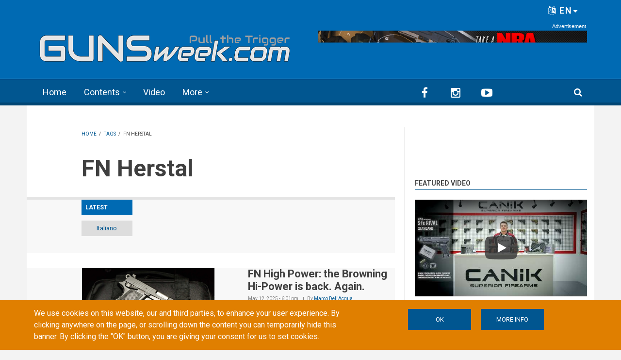

--- FILE ---
content_type: text/html; charset=utf-8
request_url: https://gunsweek.com/en/tags/fn-herstal?qt-sidebar_tabs=0
body_size: 70735
content:
<!DOCTYPE html>
<html lang="en" dir="ltr" itemscope itemtype="http://schema.org/WebPage"
  xmlns:fb="https://ogp.me/ns/fb#"
  xmlns:og="https://ogp.me/ns#">
<head>
<meta charset="utf-8" />
<meta http-equiv="x-dns-prefetch-control" content="on" />
<link rel="dns-prefetch" href="//gunsweek.b-cdn.net" />
<!--[if IE 9]>
<link rel="prefetch" href="//gunsweek.b-cdn.net" />
<![endif]-->
<meta name="viewport" content="width=device-width, initial-scale=1" />
<meta name="HandheldFriendly" content="true" />
<meta name="MobileOptimized" content="width" />
<script src="https://www.google.com/recaptcha/api.js?hl=en" async="async" defer="defer"></script>
<link href="https://gunsweek.com/en/tags/fn-herstal?qt-sidebar_tabs=0" rel="alternate" hreflang="en" />
<link href="https://gunsweek.com/fr/tags/fn-herstal?qt-sidebar_tabs=0" rel="alternate" hreflang="fr" />
<link href="https://gunsweek.com/de/tags/fn-herstal?qt-sidebar_tabs=0" rel="alternate" hreflang="de" />
<link href="https://gunsweek.com/it/tags/fn-herstal?qt-sidebar_tabs=0" rel="alternate" hreflang="it" />
<link href="https://gunsweek.com/es/tags/fn-herstal?qt-sidebar_tabs=0" rel="alternate" hreflang="es" />
<link rel="shortcut icon" href="https://gunsweek.b-cdn.net/sites/default/files/assets/icons/favicon.ico" type="image/vnd.microsoft.icon" />
<link rel="apple-touch-icon" sizes="57x57" href="/apple-touch-icon-57x57.png" />
<link rel="apple-touch-icon" sizes="60x60" href="/apple-touch-icon-60x60.png" />
<link rel="apple-touch-icon" sizes="72x72" href="/apple-touch-icon-72x72.png" />
<link rel="apple-touch-icon" sizes="76x76" href="/apple-touch-icon-76x76.png" />
<link rel="apple-touch-icon" sizes="114x114" href="/apple-touch-icon-114x114.png" />
<link rel="apple-touch-icon" sizes="120x120" href="/apple-touch-icon-120x120.png" />
<link rel="apple-touch-icon" sizes="144x144" href="/apple-touch-icon-144x144.png" />
<link rel="apple-touch-icon" sizes="152x152" href="/apple-touch-icon-152x152.png" />
<link rel="apple-touch-icon" sizes="180x180" href="/apple-touch-icon-180x180.png" />
<link rel="icon" type="image/png" sizes="32x32" href="/favicon-32x32.png" />
<link rel="icon" type="image/png" sizes="194x194" href="/favicon-194x194.png" />
<link rel="icon" type="image/png" sizes="192x192" href="/android-chrome-192x192.png" />
<link rel="icon" type="image/png" sizes="16x16" href="/favicon-16x16.png" />
<link rel="manifest" href="/manifest.json" />
<link rel="mask-icon" href="/safari-pinned-tab.svg" color="#006ab3" />
<meta name="apple-mobile-web-app-title" content="GUNSweek" />
<meta name="application-name" content="GUNSweek" />
<meta name="msapplication-TileColor" content="#006ab3" />
<meta name="msapplication-TileImage" content="/mstile-144x144.png" />
<meta name="msapplication-config" content="/browserconfig.xml" />
<meta name="theme-color" content="#006ab3" />
<meta name="generator" content="Drupal 7 (https://www.drupal.org)" />
<link rel="canonical" href="https://gunsweek.com/en/tags/fn-herstal" />
<link rel="shortlink" href="https://gunsweek.com/en/taxonomy/term/207" />
<meta property="og:site_name" content="GUNSweek.com" />
<meta property="og:type" content="article" />
<meta property="og:url" content="https://gunsweek.com/en/tags/fn-herstal" />
<meta property="og:title" content="FN Herstal" />
<meta itemprop="name" content="FN Herstal" />
<title>FN Herstal | GUNSweek.com</title>
<link type="text/css" rel="stylesheet" href="https://gunsweek.b-cdn.net/sites/default/files/cdn/css/https/css_ZmTF2xl5HBF3P6WY5RGap-ETHTQwnmiw3nq_mPxZWrg.css" media="all" />
<link type="text/css" rel="stylesheet" href="https://gunsweek.b-cdn.net/sites/default/files/cdn/css/https/css_byDeNcpaqNvKztnJcsJs8HZ6v7u52PPcfUBW1_RwAXg.css" media="all" />
<link type="text/css" rel="stylesheet" href="https://gunsweek.b-cdn.net/sites/default/files/cdn/css/https/css_dI7nLfe9eL7zhchp69ccIXqVChX1fUzzgi4F00QGhCw.css" media="all" />
<link type="text/css" rel="stylesheet" href="https://netdna.bootstrapcdn.com/font-awesome/4.5.0/css/font-awesome.css" media="all" />
<link type="text/css" rel="stylesheet" href="https://gunsweek.b-cdn.net/sites/default/files/cdn/css/https/css_DoW7_59UiugWlFEzoBekrbZbPEobLhZQldQgMAocYWU.css" media="all" />
<link type="text/css" rel="stylesheet" href="https://gunsweek.b-cdn.net/sites/default/files/cdn/css/https/css_IKu2iBAEe-a8vcW6Mh52oDNwWFtz3LJXam9C1dAJktc.css" media="all" />
<link type="text/css" rel="stylesheet" href="https://gunsweek.b-cdn.net/sites/default/files/cdn/css/https/css_FP6q5jnZuOBFOOXRn1gUycmYY9K2K-7vzTlO0LU-Kxc.css" media="all" />

<!--[if (IE 9)&(!IEMobile)]>
<link type="text/css" rel="stylesheet" href="https://gunsweek.b-cdn.net/sites/default/files/cdn/css/https/css_47DEQpj8HBSa-_TImW-5JCeuQeRkm5NMpJWZG3hSuFU_ie9.css.css" media="all" />
<![endif]-->
<link type="text/css" rel="stylesheet" href="https://gunsweek.b-cdn.net/sites/default/files/cdn/css/https/css_yfCAEXuYrhKAOjEjwT05xwpqjLlyQxw7fH2lyPxrQ8M.css" media="all" />

  <!-- HTML5 element support for IE6-8 -->
  <!--[if lt IE 9]>
    <script src="//html5shiv.googlecode.com/svn/trunk/html5.js"></script>
  <![endif]-->
<script type="text/javascript" src="https://gunsweek.b-cdn.net/sites/default/files/js/js_g-6hab4qvx1Tc1epsFFszaK2LtZivPe-Q4f39PYnYoQ.js"></script>
<script type="text/javascript" src="https://www.googletagmanager.com/gtag/js?id=G-YYHG6VX47G"></script>
<script type="text/javascript">
<!--//--><![CDATA[//><!--
window.dataLayer = window.dataLayer || [];function gtag(){dataLayer.push(arguments)};gtag("js", new Date());gtag("set", "developer_id.dMDhkMT", true);gtag("config", "G-YYHG6VX47G", {"groups":"default","cookie_domain":".gunsweek.com","anonymize_ip":true});
//--><!]]>
</script>
<script type="text/javascript">
<!--//--><![CDATA[//><!--
jQuery.extend(Drupal.settings, {"basePath":"\/","pathPrefix":"en\/","setHasJsCookie":0,"ajaxPageState":{"theme":"newsplus","theme_token":"F-SmvMeIrZEmts3abrqEMJwhLvS3Sip3ohRsBTEzXJs","jquery_version":"1.12","jquery_version_token":"gHkxBFJe1bT0U9indDkFRghOW2qGrzvS4CL-dIDeZRE","js":{"misc\/jquery-extend-3.4.0.js":1,"misc\/jquery-html-prefilter-3.5.0-backport.js":1,"misc\/jquery.once.js":1,"sites\/all\/themes\/newsplus\/bootstrap\/js\/bootstrap.min.js":1,"sites\/all\/modules\/jquery_update\/js\/jquery_browser.js":1,"sites\/all\/modules\/jquery_update\/replace\/ui\/external\/jquery.cookie.js":1,"sites\/all\/modules\/jquery_update\/replace\/jquery.form\/4\/jquery.form.min.js":1,"misc\/form-single-submit.js":1,"misc\/ajax.js":1,"sites\/all\/modules\/jquery_update\/js\/jquery_update.js":1,"sites\/all\/modules\/entityreference\/js\/entityreference.js":1,"sites\/all\/modules\/custom\/gw_cookie_compliance\/js\/gw_cookie_compliance.js":1,"misc\/progress.js":1,"sites\/all\/modules\/async_js\/async_js.js":1,"sites\/all\/modules\/jquery_ajax_load\/jquery_ajax_load.js":1,"sites\/all\/libraries\/jquery-tooltip\/jquery.tooltip.js":1,"sites\/all\/modules\/taxonomy_tooltip\/taxonomy_tooltip.js":1,"sites\/all\/modules\/twitter_bootstrap_modal\/twitter_bootstrap_modal.js":1,"sites\/all\/modules\/twitter_bootstrap_modal\/twitter_bootstrap_modal_block\/twitter_bootstrap_modal_block.js":1,"sites\/all\/modules\/captcha\/captcha.js":1,"sites\/all\/modules\/google_analytics\/googleanalytics.js":1,"sites\/all\/modules\/extlink\/js\/extlink.js":1,"sites\/all\/modules\/custom\/gw_custom\/assets\/lite-youtube-embed\/lite-yt-embed.js":1,"sites\/all\/modules\/quicktabs\/js\/quicktabs.js":1,"sites\/all\/libraries\/superfish\/jquery.hoverIntent.minified.js":1,"sites\/all\/libraries\/superfish\/supposition.js":1,"sites\/all\/libraries\/superfish\/superfish.js":1,"sites\/all\/libraries\/superfish\/supersubs.js":1,"sites\/all\/modules\/superfish\/superfish.js":1,"0":1,"1":1,"2":1,"sites\/all\/themes\/newsplus\/js\/meanmenu\/jquery.meanmenu.fork.js":1,"3":1,"4":1,"5":1,"6":1,"sites\/all\/modules\/jquery_update\/replace\/jquery\/1.12\/jquery.min.js":1,"misc\/drupal.js":1,"https:\/\/www.googletagmanager.com\/gtag\/js?id=G-YYHG6VX47G":1,"7":1},"css":{"modules\/system\/system.base.css":1,"modules\/system\/system.menus.css":1,"modules\/system\/system.messages.css":1,"modules\/system\/system.theme.css":1,"modules\/comment\/comment.css":1,"modules\/field\/theme\/field.css":1,"modules\/node\/node.css":1,"modules\/search\/search.css":1,"modules\/user\/user.css":1,"sites\/all\/modules\/extlink\/css\/extlink.css":1,"sites\/all\/modules\/views\/css\/views.css":1,"sites\/all\/modules\/ckeditor\/css\/ckeditor.css":1,"sites\/all\/modules\/ctools\/css\/ctools.css":1,"sites\/all\/libraries\/jquery-tooltip\/jquery.tooltip.css":1,"sites\/all\/modules\/taxonomy_tooltip\/taxonomy_tooltip.css":1,"sites\/all\/modules\/twitter_bootstrap_modal\/twitter_bootstrap_modal_block\/twitter_bootstrap_modal_block.css":1,"sites\/all\/modules\/content_type_extras\/css\/content_type_extras.css":1,"sites\/all\/modules\/custom\/gw_cookie_compliance\/css\/gw_cookie_compliance.css":1,"sites\/all\/modules\/custom\/gw_multilang\/gw_multilang.css":1,"sites\/all\/modules\/custom\/gw_custom\/assets\/lite-youtube-embed\/lite-yt-embed.css":1,"sites\/all\/modules\/quicktabs\/css\/quicktabs.css":1,"sites\/all\/modules\/custom\/gw_qrcode_block\/gw_qrcode_block.css":1,"https:\/\/netdna.bootstrapcdn.com\/font-awesome\/4.5.0\/css\/font-awesome.css":1,"sites\/all\/themes\/newsplus\/js\/meanmenu\/meanmenu.min.css":1,"sites\/all\/libraries\/superfish\/css\/superfish.css":1,"sites\/all\/themes\/newsplus\/bootstrap\/css\/bootstrap.min.css":1,"sites\/all\/themes\/newsplus\/css\/bootstrap-big-grid.min.css":1,"sites\/all\/themes\/newsplus\/fonts\/https\/roboto-font.css":1,"sites\/all\/themes\/newsplus\/fonts\/https\/montserrat-font.css":1,"sites\/all\/themes\/newsplus\/fonts\/https\/sourcecodepro-font.css":1,"sites\/all\/themes\/newsplus\/fonts\/https\/ptsans-font.css":1,"sites\/all\/themes\/newsplus\/css\/ie9.css":1,"sites\/all\/themes\/newsplus\/css\/style.css":1,"sites\/all\/themes\/newsplus\/css\/style-gunsweek.css":1,"sites\/all\/themes\/newsplus\/css\/local.css":1}},"jquery_ajax_load":{"trigger":".jquery_ajax_load","target":"#jquery_ajax_load_target","toggle":true,"animation":true,"base_path":"\/","module_path":"sites\/all\/modules\/jquery_ajax_load","site_name":"GUNSweek.com","TBtrigger":".twitter_bootstrap_modal","TBmodaltrigger":".bs_modal","TBmodule":"sites\/all\/modules\/twitter_bootstrap_modal","TBpath":"\/","TBname":"GUNSweek.com"},"twitter_bootstrap_modal_block":{"trigger":"#block-user-login","link_type":"btn-link"},"urlIsAjaxTrusted":{"\/en\/tags\/fn-herstal?qt-sidebar_tabs=0":true,"\/en\/system\/ajax":true,"\/en\/tags\/fn-herstal?destination=taxonomy\/term\/207%3Fqt-sidebar_tabs%3D0":true},"googleanalytics":{"account":["G-YYHG6VX47G"],"trackOutbound":1,"trackMailto":1,"trackDownload":1,"trackDownloadExtensions":"7z|aac|arc|arj|asf|asx|avi|bin|csv|doc(x|m)?|dot(x|m)?|exe|flv|gif|gz|gzip|hqx|jar|jpe?g|js|mp(2|3|4|e?g)|mov(ie)?|msi|msp|pdf|phps|png|ppt(x|m)?|pot(x|m)?|pps(x|m)?|ppam|sld(x|m)?|thmx|qtm?|ra(m|r)?|sea|sit|tar|tgz|torrent|txt|wav|wma|wmv|wpd|xls(x|m|b)?|xlt(x|m)|xlam|xml|z|zip","trackDomainMode":1},"ajax":{"edit-submit--4":{"callback":"gw_cookie_compliance_dismiss_form_submit","progress":{"type":"none"},"wrapper":"cookie-compliance","event":"mousedown","keypress":true,"prevent":"click","url":"\/en\/system\/ajax","submit":{"_triggering_element_name":"op","_triggering_element_value":"OK"}},"edit-submit--5":{"callback":"gw_cookie_compliance_dismiss_form_submit","progress":{"type":"none"},"wrapper":"cookie-compliance","event":"mousedown","keypress":true,"prevent":"click","url":"\/en\/system\/ajax","submit":{"_triggering_element_name":"op","_triggering_element_value":"OK"}}},"superfish":{"1":{"id":"1","sf":{"animation":{"opacity":"show"},"speed":"\u0027fast\u0027","autoArrows":false,"dropShadows":false,"disableHI":false},"plugins":{"supposition":true,"bgiframe":false,"supersubs":{"minWidth":"14","maxWidth":"27","extraWidth":1}}}},"extlink":{"extTarget":"_blank","extClass":"ext","extLabel":"(link is external)","extImgClass":0,"extIconPlacement":"append","extSubdomains":1,"extExclude":"(?:gunsweek\\.com)|(?:www\\.facebook\\.com\\\/sharer\\\/sharer\\.php)|(?:plus\\.google\\.com\\\/share)|(?:twitter\\.com\\\/share)|(?:www\\.youtube\\.com\\\/watch\\?v=)|(?:vimeo\\.com\\\/)","extInclude":"","extCssExclude":"","extCssExplicit":"","extAlert":0,"extAlertText":"This link will take you to an external web site.","mailtoClass":"mailto","mailtoLabel":"(link sends e-mail)","extUseFontAwesome":false},"quicktabs":{"qt_sidebar_tabs":{"name":"sidebar_tabs","tabs":[{"bid":"views_delta_mt_latest-block_1","hide_title":1},{"bid":"views_delta_mt_most_popular-block_1","hide_title":1},{"bid":"views_delta_archive-block_1","hide_title":1}],"urlIsAjaxTrusted":{"\/en\/tags\/fn-herstal?qt-sidebar_tabs=0":true}}},"async_js":{"javascript":{"\/\/das.digitoolmedia.com\/main\/www\/delivery\/asyncjs.php":{"data":"\/\/das.digitoolmedia.com\/main\/www\/delivery\/asyncjs.php","callbacks":[],"fade":[],"container":null,"dependencies":[],"dependents":[],"queued":false,"loaded":false}},"timeout":1000,"finalCallback":""}});
//--><!]]>
</script>
<script defer data-domain="gunsweek.com" src="https://plausible.digitoolmedia.com/js/script.outbound-links.file-downloads.tagged-events.hash.js"></script>
<script>
  window.plausible = window.plausible || function() {
    (window.plausible.q = window.plausible.q || []).push(arguments)
  }
  setTimeout("plausible('Adjusted Bounce Rate', { props: { duration: '10' } });", 10000);
</script>
</head>
<body class="html not-front not-logged-in one-sidebar sidebar-second page-taxonomy page-taxonomy-term page-taxonomy-term- page-taxonomy-term-207 gw-popup-enabled i18n-en sff-32 slff-32 hff-5 pff-5 wide-sidebar" >
  <div id="skip-link">
    <a href="#main-content" class="element-invisible element-focusable">Skip to main content</a>
  </div>
    <div class="region region-page-top">
    <div id="cookie-compliance" class="cookie-compliance clearfix">
  <div class="container">
    <div class="row cookie-compliance__inner">
      <div class="col-md-7 col-sm-8 cookie-compliance__text">
              <p>We use cookies on this website, our and third parties, to enhance your user experience.&nbsp;By clicking anywhere on the page, or scrolling down the content you can temporarily hide this banner. By clicking the &quot;OK&quot; button, you are giving your consent for us to set cookies.</p>            </div>
      <div class="col-md-5 col-sm-4 cookie-compliance__btn">
                  <form action="/en/tags/fn-herstal?qt-sidebar_tabs=0" method="post" id="gw-cookie-compliance-dismiss-form" accept-charset="UTF-8"><div><input class="cookie-compliance__button form-submit" type="submit" id="edit-submit--4" name="op" value="OK" /><input type="hidden" name="form_build_id" value="form-JZ0QQsbHiP-ZGJ7F5fswt6DKfiAO9scJf_PeweQUftA" />
<input type="hidden" name="form_id" value="gw_cookie_compliance_dismiss_form" />
</div></form>                <a class="button" href="/cookie-policy" target="_blank">More info</a>
      </div>
    </div>
  </div>
</div>

<noscript>
  <div class="cookie-compliance clearfix">
    <div class="container">
      <div class="row cookie-compliance__inner">
        <div class="col-md-7 col-sm-8 cookie-compliance__text">
                  <p>We use cookies on this website, our and third parties, to enhance your user experience.&nbsp;By clicking anywhere on the page, or scrolling down the content you can temporarily hide this banner. By clicking the &quot;OK&quot; button, you are giving your consent for us to set cookies.</p>                  <p>
            You must enable JavaScript to remove this banner.          </p>
        </div>
        <div class="col-md-5 col-sm-4 cookie-compliance__btn">
                      <form action="/en/tags/fn-herstal?qt-sidebar_tabs=0" method="post" id="gw-cookie-compliance-dismiss-form--2" accept-charset="UTF-8"><div><input class="cookie-compliance__button form-submit" type="submit" id="edit-submit--5" name="op" value="OK" /><input type="hidden" name="form_build_id" value="form-GJ8RPBeqSLEz0zh6T-42wAIwdQCFAsP49wOtrtoII2M" />
<input type="hidden" name="form_id" value="gw_cookie_compliance_dismiss_form" />
</div></form>                    <a class="button" href="/cookie-policy" target="_blank">More info</a>
        </div>
      </div>
    </div>
  </div>
</noscript>
  </div>
  

<div id="publisher" itemprop="publisher" itemscope itemtype="http://schema.org/Organization">
  <meta itemprop="name" content="GUNSweek.com" />
  <div itemprop="logo" itemscope itemtype="http://schema.org/ImageObject">
    <link itemprop="url" href="/sites/default/files/assets/img/gunsweek-logo-blue-460x60.png" />
  </div>
</div>

<div id="toTop"><i class="fa fa-play-circle fa-rotate-270"></i></div>

<!-- #pre-header -->
<div id="pre-header" class="clearfix">
    <div class="container">

        <!-- #pre-header-inside -->
        <div id="pre-header-inside" class="clearfix">
            <div class="row">

                

                                <div class="col-md-12">
                    <!-- #pre-header-right -->
                    <div id="pre-header-right" class="clearfix">
                        <div class="pre-header-area">
                              <div class="region region-pre-header-right">
    <div id="block-gw-multilang-gw-multilang" class="block block-gw-multilang clearfix">

    
  <div class="content">
    <div class="dropdown" id="language-menu"><h3 class="element-invisible">Language menu</h3>
<button class="btn-lg btn-default dropdown-toggle pull-right" type="button" id="language-menu-btn" data-toggle="dropdown" aria-haspopup="true" aria-expanded="true"><i class="fa fa-language" aria-hidden="true"></i> EN<svg xmlns="http://www.w3.org/2000/svg" class="gw-caret-down" fill="#fff" stroke-linejoin="round" viewBox="0 -2 16 16"> <path d="M7.247 11.14 2.451 5.658C1.885 5.013 2.345 4 3.204 4h9.592a1 1 0 0 1 .753 1.659l-4.796 5.48a1 1 0 0 1-1.506 0z"/> </svg></button>
<ul class="dropdown-menu dropdown-menu-right" aria-labelledby="language-menu-btn"><li class="en"><a href="/en/latest-contents" class="text-right current" title="Watch the latest contents in English." xml:lang="en" hreflang="en">English</a></li>
<li class="fr"><a href="/fr/derniers-contenus" class="text-right" title="Regardez les derniers contenus en Français." xml:lang="fr" hreflang="fr">Français</a></li>
<li class="de"><a href="/de/neueste-inhalte" class="text-right" title="Sehen Sie sich die neuesten Inhalte in Deutsch an." xml:lang="de" hreflang="de">Deutsch</a></li>
<li class="it"><a href="/it/ultimi-contenuti" class="text-right" title="Guarda gli ultimi contenuti in Italiano." xml:lang="it" hreflang="it">Italiano</a></li>
<li class="es"><a href="/es/ultimos-contenidos" class="text-right" title="Mira los últimos contenidos en Español." xml:lang="es" hreflang="es">Español</a></li>
</ul>
</div>  </div>
</div>
  </div>
                        </div>
                    </div>
                    <!-- EOF:#pre-header-right -->
                </div>
                
            </div>
        </div>
        <!-- EOF: #pre-header-inside -->

    </div>
</div>
<!-- EOF: #pre-header -->

<!-- #header-top -->
<header id="header-top" role="banner" class="clearfix">
    <div class="container">

        <!-- #header-top-inside -->
        <div id="header-top-inside" class="clearfix">
            <div class="row">

                <div class="col-md-6">
                    <!-- #header-top-left -->
                    <div id="header-top-left" class="clearfix">
                        <div class="header-top-area">

                            <div id="logo-and-site-name-wrapper" class="clearfix">
                                                                <div id="logo">
                                <a href="/en" title="Home" rel="home"> <img src="https://gunsweek.b-cdn.net/sites/default/files/assets/img/gunsweek-logo-800x120.png" width="800" height="120" alt="Home" /> </a>
                                </div>
                                                            </div>

                            
                        </div>
                    </div>
                    <!-- EOF:#header-top-left -->
                </div>


                                <div class="col-md-6">
                    <!-- #header-top-right -->
                    <div id="header-top-right" class="clearfix">
                        <div class="header-top-area">
                              <div class="region region-header-top-right">
    <div id="block-block-10" class="block block-block clearfix">

    
  <div class="content">
    <div id="zoneid-9" class="b728x">
  <ins data-revive-zoneid="9" data-revive-target="_blank" data-revive-block="1" data-revive-blockcampaign="1" data-revive-id="41f22d4db9de4670b5305d1427d3772d"></ins>
</div>  </div>
</div>
  </div>
                        </div>
                    </div>
                    <!-- EOF:#header-top-right -->
                </div>
                
            </div>
        </div>
        <!-- EOF: #header-top-inside -->

    </div>
</header>
<!-- EOF: #header-top -->

<!-- #header -->
<header id="header">

        <div id="navigation-site-name">
      <a href="/en" title="Home"> <img src="/sites/default/files/assets/img/gunsweek-icon-48x48.png" alt="GUNSweek.com" /> </a>
    </div>
    
    <div class="container">

        <!-- #header-inside -->
        <div id="header-inside" class="clearfix">
            <div class="row">
                <div class="header-area">

                    <div class="col-md-8">
                        <!-- #header-inside-left -->
                        <div id="header-inside-left" class="clearfix">
                            <!-- #main-navigation -->
                            <div id="main-navigation" class="clearfix">
                                <nav role="navigation">
                                                                          <div class="region region-navigation">
    <div id="block-superfish-1" class="block block-superfish clearfix">

    
  <div class="content">
    <ul id="superfish-1" class="menu sf-menu sf-main-menu sf-horizontal sf-style-none sf-total-items-4 sf-parent-items-2 sf-single-items-2"><li id="menu-407-1" class="first odd sf-item-1 sf-depth-1 sf-no-children"><a href="/en" title="" class="sf-depth-1">Home</a></li><li id="menu-485-1" class="middle even sf-item-2 sf-depth-1 sf-total-children-7 sf-parent-children-0 sf-single-children-7 menuparent"><a href="/en/latest-contents" title="" class="sf-depth-1 menuparent">Contents</a><ul><li id="menu-486-1" class="first odd sf-item-1 sf-depth-2 sf-no-children"><a href="/en/pistols" title="" class="sf-depth-2">Pistols</a></li><li id="menu-405-1" class="middle even sf-item-2 sf-depth-2 sf-no-children"><a href="/en/rifles" title="" class="sf-depth-2">Rifles</a></li><li id="menu-406-1" class="middle odd sf-item-3 sf-depth-2 sf-no-children"><a href="/en/shotguns" title="" class="sf-depth-2">Shotguns</a></li><li id="menu-2441-1" class="middle even sf-item-4 sf-depth-2 sf-no-children"><a href="/en/ammunition" title="" class="sf-depth-2">Ammunition</a></li><li id="menu-1821-1" class="middle odd sf-item-5 sf-depth-2 sf-no-children"><a href="/en/optics" title="" class="sf-depth-2">Optics</a></li><li id="menu-1815-1" class="middle even sf-item-6 sf-depth-2 sf-no-children"><a href="/en/accessories" title="" class="sf-depth-2">Accessories</a></li><li id="menu-1820-1" class="last odd sf-item-7 sf-depth-2 sf-no-children"><a href="/en/knives" title="" class="sf-depth-2">Knives</a></li></ul></li><li id="menu-218-1" class="middle odd sf-item-3 sf-depth-1 sf-no-children"><a href="/en/latest-video" title="" class="sf-depth-1">Video</a></li><li id="menu-408-1" class="last even sf-item-4 sf-depth-1 sf-total-children-6 sf-parent-children-0 sf-single-children-6 menuparent"><span title="" class="sf-depth-1 menuparent nolink" tabindex="0">More</span><ul><li id="menu-1823-1" class="first odd sf-item-1 sf-depth-2 sf-no-children"><a href="/en/technics" title="" class="sf-depth-2">Technics</a></li><li id="menu-1822-1" class="middle even sf-item-2 sf-depth-2 sf-no-children"><a href="/en/tags/personal-defense" title="" class="sf-depth-2">Personal Defense</a></li><li id="menu-1818-1" class="middle odd sf-item-3 sf-depth-2 sf-no-children"><a href="/en/tags/hunting" title="" class="sf-depth-2">Hunting</a></li><li id="menu-1819-1" class="middle even sf-item-4 sf-depth-2 sf-no-children"><a href="/en/gun-industry" title="" class="sf-depth-2">Industry</a></li><li id="menu-1816-1" class="middle odd sf-item-5 sf-depth-2 sf-no-children"><a href="/en/culture" title="" class="sf-depth-2">Culture</a></li><li id="menu-1817-1" class="last even sf-item-6 sf-depth-2 sf-no-children"><a href="/en/events" title="" class="sf-depth-2">Events</a></li></ul></li></ul>  </div>
</div>
  </div>
                                                                    </nav>
                            </div>
                            <!-- EOF: #main-navigation -->
                        </div>
                        <!-- EOF:#header-inside-left -->
                    </div>

                                        <div class="col-md-4">
                        <!-- #header-inside-right -->
                        <div id="header-inside-right" class="clearfix">
                          <div class="region region-header">
    <div id="block-block-8" class="block block-block clearfix">

    
  <div class="content">
    
<div class="navigation-social-bookmarks">
  <ul class="social-bookmarks" itemscope itemtype="http://schema.org/Organization">
    <meta itemprop="name" content="GUNSweek.com" />
    <li>
      <a itemprop="sameAs" href="https://www.facebook.com/GUNSweek/" target="_blank"><i class="fa fa-facebook"></i></a>
    </li>
    <li>
      <a itemprop="sameAs" href="http://instagram.com/gunsweek.news" target="_blank"><i class="fa fa-instagram"></i></a>
    </li>
    <li>
      <a itemprop="sameAs" href="https://www.youtube.com/gunsweek" target="_blank"><i class="fa fa-youtube-play"></i></a>
    </li>
  </ul>
    <div class="dropdown search-bar block-search">
    <a data-toggle="dropdown" href="#" class="trigger"></a>
    <ul class="dropdown-menu" role="menu" aria-labelledby="dLabel">
      <li><form action="/en/tags/fn-herstal?qt-sidebar_tabs=0" method="post" id="search-block-form" accept-charset="UTF-8"><div><div class="container-inline">
      <h2 class="element-invisible">Search form</h2>
    <div class="form-item form-type-textfield form-item-search-block-form">
 <input onblur="if (this.value == &#039;&#039;) {this.value = &#039;Enter terms then hit Search...&#039;;}" onfocus="if (this.value == &#039;Enter terms then hit Search...&#039;) {this.value = &#039;&#039;;}" type="text" id="edit-search-block-form--2" name="search_block_form" value="Enter terms then hit Search..." size="15" maxlength="128" class="form-text" />
</div>
<div class="form-actions form-wrapper" id="edit-actions"><input value="" type="submit" id="edit-submit" name="op" class="form-submit" /></div><input type="hidden" name="form_build_id" value="form-enICy_60itP3oXVtURxrI-LG-SbJZ1VBW3EhKjqmB8g" />
<input type="hidden" name="form_id" value="search_block_form" />
</div>
</div></form></li>
    </ul>
  </div>
  </div>  </div>
</div>
  </div>
                        </div>
                        <!-- EOF:#header-inside-right -->
                    </div>
                    
                </div>
            </div>
        </div>
        <!-- EOF: #header-inside -->

    </div>
</header>
<!-- EOF: #header -->


<!-- #page -->
<div id="page" class="clearfix">

    <div class="container">

        <!-- #page-inside -->
        <div id="page-inside">

            <!-- #messages-console -->
                        <!-- EOF: #messages-console -->

            
            <!-- #main-content -->
            <div id="main-content">

                <div class="row">

                    
                    <section class="col-md-7 col-md-offset-1 col-xlg-8 col-xlg-offset-1">

                                                <!-- #breadcrumb -->
                        <div id="breadcrumb" class="clearfix" itemprop="breadcrumb" itemscope itemtype="http://schema.org/BreadcrumbList">
                            <!-- #breadcrumb-inside -->
                            <div id="breadcrumb-inside" class="clearfix">
                            <div><span itemprop="itemListElement" itemscope itemtype="http://schema.org/ListItem"><a href="/en" itemprop="item" itemtype="http://schema.org/Thing"><span itemprop="name">Home</span></a><meta itemprop="position" content="1" /></span> <span class="breadcrumb-separator">/ </span><span itemprop="itemListElement" itemscope itemtype="http://schema.org/ListItem"><a href="/en/tags" itemprop="item" itemtype="http://schema.org/Thing"><span itemprop="name">Tags</span></a><meta itemprop="position" content="2" /></span> <span class="breadcrumb-separator">/ </span><span itemprop="itemListElement" itemscope itemtype="http://schema.org/ListItem"><span itemprop="name">FN Herstal</span><meta itemprop="position" content="3" /></span></div>                            </div>
                            <!-- EOF: #breadcrumb-inside -->
                        </div>
                        <!-- EOF: #breadcrumb -->
                        
                        
                        
                        
                        <!-- #main -->
                        <div id="main" class="clearfix">

                                                        <h1 class="title" id="page-title">FN Herstal</h1>                            
                            <!-- #tabs -->
                                                            <div class="tabs">
                                                                </div>
                                                        <!-- EOF: #tabs -->

                            
                            <!-- #action links -->
                                                        <!-- EOF: #action links -->

                                                          <div class="region region-content">
    <div id="block-system-main" class="block block-system clearfix">

    
  <div class="content">
    <div class="view view-post-category-feed view-id-post_category_feed view-display-id-page view-feed view-dom-id-ecd9cc2a4613f6771bc877598a6305b1">
            <div class="view-header">
      <div class="view view-taxonomy-description view-id-taxonomy_description view-display-id-default view-dom-id-c0417ba8b63e237e2264d9d26d4805c9">
        
  
  
      <div class="view-content">
        <div class="views-row views-row-1 views-row-odd views-row-first views-row-last">
      
  <div class="views-field views-field-description-field">        <div class="field-content"></div>  </div>  </div>
    </div>
  
  
  
  
  
  
</div><p>Latest</p>
<div class="view view-gw-language-btn view-id-gw_language_btn view-display-id-block_btn view-feed view-dom-id-ba698c4d28597ee6a8e200fb4f1f36f5">
        
  
  
      <div class="view-content">
      <div class="language-switcher-views-wrapper">    <ul class="links inline language-switcher-views">          <li class="it">  
          <a href="/it/tags/fn-herstal" class="language-link" title="Italiano" xml:lang="it" hreflang="it">Italiano</a>  </li>
      </ul></div>    </div>
  
  
  
  
  
  
</div>    </div>
  
  
  
      <div class="view-content">
        <div class="views-row views-row-1 views-row-odd views-row-first clearfix">
      
  <div>        <div><div class="views-field-field-image">
<a class="overlayed" href="/en/pistols/articles/fn-high-power-browning-hi-power-back-again"><img src="https://gunsweek.b-cdn.net/sites/default/files/styles/medium/public/archive/contents/pistols/articles/fn-high-power-back/FN_HIGH_POWER_1.jpg?itok=B1X8jeDG" width="480" height="319" alt="FN High Power: the Browning Hi-Power is back. Again." title="FN High Power: the Browning Hi-Power is back. Again." />
<span class="overlay"><i class="fa fa-link"></i></span>
</a>
</div>
<div class="with-image">
<h3 class="title"><a href="/en/pistols/articles/fn-high-power-browning-hi-power-back-again">FN High Power: the Browning Hi-Power is back. Again.</a></h3>
<div class="post-info"><span>May 12, 2025 - 6:01pm</span> <span>By <a href="/en/editor/marco-dellacqua" title="View user profile." class="username">Marco Dell&#039;Acqua</a></span> </div>
<p>The Browning Hi-Power has been discontinued not just once, but two times. Yet, it keeps coming back, now as the FN High Power.</p>

<span class="more"><a href="/en/pistols/articles/fn-high-power-browning-hi-power-back-again">Read more</a></span>
</div></div>  </div>  </div>
  <div class="views-row views-row-2 views-row-even clearfix">
      
  <div>        <div><div class="views-field-field-image">
<a class="overlayed" href="/en/pistols/news/fn-reflex-micro-compact-pistol"><img src="https://gunsweek.b-cdn.net/sites/default/files/styles/medium/public/archive/contents/pistols/news/fn-reflex-micro-compact-concealed-carry-pistol/FN-Reflex-01.jpg?itok=HZi8t55S" width="480" height="319" alt="FN Reflex micro compact pistol" title="FN Reflex micro compact pistol" />
<span class="overlay"><i class="fa fa-link"></i></span>
</a>
</div>
<div class="with-image">
<h3 class="title"><a href="/en/pistols/news/fn-reflex-micro-compact-pistol">FN Reflex micro compact pistol</a></h3>
<div class="post-info"><span>Apr 16, 2023 - 5:14pm</span> <span>By <a href="/en/editor/pierangelo-tendas" title="View user profile." class="username">Pierangelo Tendas</a></span> </div>
<p>FN America introduces the FN Reflex micro-compact concealed carry pistol, sporting a staggering-for-size 11 or 15 rounds capacity and available in a...</p>
<span class="more"><a href="/en/pistols/news/fn-reflex-micro-compact-pistol">Read more</a></span>
</div></div>  </div>  </div>
  <div class="views-row views-row-3 views-row-odd clearfix">
      
  <div>        <div><div class="views-field-field-image">
<a class="overlayed" href="/en/pistols/news/new-fn-five-seven-mk3-mrd-semi-automatic-pistol"><img src="https://gunsweek.b-cdn.net/sites/default/files/styles/medium/public/archive/contents/pistols/news/fn-fiveseven-mk3-mrd-pistol/FN-Fiveseven-Mk3-MRD-1.jpg?itok=dDHQiZJ0" width="480" height="319" alt="New FN Five-seveN Mk3 MRD semi-automatic pistol" title="New FN Five-seveN Mk3 MRD semi-automatic pistol" />
<span class="overlay"><i class="fa fa-link"></i></span>
</a>
</div>
<div class="with-image">
<h3 class="title"><a href="/en/pistols/news/new-fn-five-seven-mk3-mrd-semi-automatic-pistol">New FN Five-seveN Mk3 MRD semi-automatic pistol</a></h3>
<div class="post-info"><span>Jun 9, 2022 - 5:04pm</span> <span>By <a href="/en/publisher/gunsweek" title="View user profile." class="username">GUNSweek</a></span> </div>
<p>FN Herstal continues to renew its pistols line with the launch of the Five-SeveN Mk3 MRD model: a new companion to the FN P90 sub-machine gun,...</p>
<span class="more"><a href="/en/pistols/news/new-fn-five-seven-mk3-mrd-semi-automatic-pistol">Read more</a></span>
</div></div>  </div>  </div>
  <div class="views-row views-row-4 views-row-even clearfix">
      
  <div>        <div><div class="views-field-field-image">
<a class="overlayed" href="/en/pistols/news/fn-hiper-new-generation-service-pistols"><img src="https://gunsweek.b-cdn.net/sites/default/files/styles/medium/public/archive/contents/pistols/news/fn-hiper-9mm-semiautomatic-service-pistol/FN-HiPer-2.jpg?itok=Btg9tOm-" width="480" height="319" alt="FN HiPer: a new generation of service pistols" title="FN HiPer: a new generation of service pistols" />
<span class="overlay"><i class="fa fa-link"></i></span>
</a>
</div>
<div class="with-image">
<h3 class="title"><a href="/en/pistols/news/fn-hiper-new-generation-service-pistols">FN HiPer: a new generation of service pistols</a></h3>
<div class="post-info"><span>Jun 8, 2022 - 5:19pm</span> <span>By <a href="/en/publisher/gunsweek" title="View user profile." class="username">GUNSweek</a></span> </div>
<p>The FN Herstal announced the imminent launch of a new service pistol for law enforcement, military, and special forces: the HiPer – a name...</p>
<span class="more"><a href="/en/pistols/news/fn-hiper-new-generation-service-pistols">Read more</a></span>
</div></div>  </div>  </div>
  <div class="views-row views-row-5 views-row-odd clearfix">
      
  <div>        <div><div class="views-field-field-image">
<a class="overlayed" href="/en/pistols/news/fn-high-power-legendary-service-pistol-returns-home"><img src="https://gunsweek.b-cdn.net/sites/default/files/styles/medium/public/archive/contents/pistols/news/fn-america-high-power-9mm-pistol/FN-USA-Highpower-01.jpg?itok=wtQXTjg_" width="480" height="319" alt="FN High Power: the legendary service pistol returns home!" title="FN High Power: the legendary service pistol returns home!" />
<span class="overlay"><i class="fa fa-link"></i></span>
</a>
</div>
<div class="with-image">
<h3 class="title"><a href="/en/pistols/news/fn-high-power-legendary-service-pistol-returns-home">FN High Power: the legendary service pistol returns home!</a></h3>
<div class="post-info"><span>Jan 19, 2022 - 4:23pm</span> <span>By <a href="/en/publisher/gunsweek" title="View user profile." class="username">GUNSweek</a></span> </div>
<p>SHOT Show 2022 - FN America announced the return of the High Power pistol: not a simple rehearsal of the original, but an improvement and upgrade of...</p>
<span class="more"><a href="/en/pistols/news/fn-high-power-legendary-service-pistol-returns-home">Read more</a></span>
</div></div>  </div>  </div>
  <div class="views-row views-row-6 views-row-even clearfix">
      
  <div>        <div><div class="views-field-field-image">
<a class="overlayed" href="/en/rifles/news/fn-303-tactical-new-shoulder-fired-less-lethal-launcher"><img src="https://gunsweek.b-cdn.net/sites/default/files/styles/medium/public/archive/contents/rifles/news/fn-303-tactical-compact-less-lethal-launcher/FN303-Tactical-01a.jpg?itok=BEAZT9MK" width="480" height="319" alt="FN 303 Tactical, new shoulder-fired less-lethal launcher" title="FN 303 Tactical, new shoulder-fired less-lethal launcher" />
<span class="overlay"><i class="fa fa-link"></i></span>
</a>
</div>
<div class="with-image">
<h3 class="title"><a href="/en/rifles/news/fn-303-tactical-new-shoulder-fired-less-lethal-launcher">FN 303 Tactical, new shoulder-fired less-lethal launcher</a></h3>
<div class="post-info"><span>Sep 11, 2021 - 4:37pm</span> <span>By <a href="/en/editor/pierangelo-tendas" title="View user profile." class="username">Pierangelo Tendas</a></span> </div>
<p>FN Herstal group introduces the shoulder-fired FN 303 Tactical compressed-air less-lethal launcher, a new version of the flagship FN 303 design, even...</p>
<span class="more"><a href="/en/rifles/news/fn-303-tactical-new-shoulder-fired-less-lethal-launcher">Read more</a></span>
</div></div>  </div>  </div>
  <div class="views-row views-row-7 views-row-odd clearfix">
      
  <div>        <div><div class="views-field-field-image">
<a class="overlayed" href="/en/pistols/news/fn-502-fn-americas-first-22-long-rifle-pistol"><img src="https://gunsweek.b-cdn.net/sites/default/files/styles/medium/public/archive/contents/pistols/news/fn502-tactical-22-long-rifle-pistol/FN502-4.jpg?itok=Oqsh4f7Y" width="480" height="319" alt="FN 502: FN America&#039;s first .22 Long Rifle pistol!" title="FN 502: FN America&#039;s first .22 Long Rifle pistol!" />
<span class="overlay"><i class="fa fa-link"></i></span>
</a>
</div>
<div class="with-image">
<h3 class="title"><a href="/en/pistols/news/fn-502-fn-americas-first-22-long-rifle-pistol">FN 502: FN America&#039;s first .22 Long Rifle pistol!</a></h3>
<div class="post-info"><span>Sep 3, 2021 - 4:44pm</span> <span>By <a href="/en/publisher/gunsweek" title="View user profile." class="username">GUNSweek</a></span> </div>
<p>Meet the FN 502: manufactured for FN America by UMAREX of Germany, the FN 502 is FN America's first .22 Long Rifle pistol and the world's first...</p>
<span class="more"><a href="/en/pistols/news/fn-502-fn-americas-first-22-long-rifle-pistol">Read more</a></span>
</div></div>  </div>  </div>
  <div class="views-row views-row-8 views-row-even views-row-last clearfix">
      
  <div>        <div><div class="views-field-field-image">
<a class="overlayed" href="/en/rifles/news/fn-evolys-762mm-and-556mm-light-machine-guns"><img src="https://gunsweek.b-cdn.net/sites/default/files/styles/medium/public/archive/contents/rifles/news/fn-evolys-machine-gun/FN_Evolys_Machine_Gun_2.jpg?itok=C4w2jJVU" width="480" height="319" alt="FN EVOLYS 7.62mm and 5.56mm light machine guns" title="FN EVOLYS 7.62mm and 5.56mm light machine guns" />
<span class="overlay"><i class="fa fa-link"></i></span>
</a>
</div>
<div class="with-image">
<h3 class="title"><a href="/en/rifles/news/fn-evolys-762mm-and-556mm-light-machine-guns">FN EVOLYS 7.62mm and 5.56mm light machine guns</a></h3>
<div class="post-info"><span>May 6, 2021 - 4:32pm</span> <span>By <a href="/en/editor/pierangelo-tendas" title="View user profile." class="username">Pierangelo Tendas</a></span> </div>
<p>FN Herstal introduces the EVOLYS light machinegun in 5.56x45mm and 7.62x51mm NATO calibers: intended as a heir to the venerable Minimi/M249, the...</p>
<span class="more"><a href="/en/rifles/news/fn-evolys-762mm-and-556mm-light-machine-guns">Read more</a></span>
</div></div>  </div>  </div>
    </div>
  
      <h2 class="element-invisible">Pages</h2><div class="item-list"><ul class="pager"><li class="pager-current first">1</li>
<li class="pager-item"><a title="Go to page 2" href="/en/tags/fn-herstal?qt-sidebar_tabs=0&amp;page=1">2</a></li>
<li class="pager-next"><a href="/en/tags/fn-herstal?qt-sidebar_tabs=0&amp;page=1">›</a></li>
<li class="pager-last last"><a href="/en/tags/fn-herstal?qt-sidebar_tabs=0&amp;page=1">»</a></li>
</ul></div>  
  
  
  
  
</div>  </div>
</div>
<div id="block-block-20" class="block block-block clearfix">

    
  <div class="content">
    <div id="zoneid-10" class="b728x">
  <ins data-revive-zoneid="10" data-revive-target="_blank" data-revive-block="1" data-revive-blockcampaign="1" data-revive-id="41f22d4db9de4670b5305d1427d3772d"></ins>
</div>  </div>
</div>
  </div>
                                                        
                        </div>
                        <!-- EOF:#main -->

                    </section>

                                        <aside class="col-md-4 col-xlg-3">
                        <!--#sidebar-->
                        <section id="sidebar-second" class="sidebar clearfix">
                          <div class="region region-sidebar-second">
    <div id="block-block-22" class="block block-block clearfix">

    
  <div class="content">
    <div id="zoneid-14" class="b300x">
  <ins data-revive-zoneid="14" data-revive-target="_blank" data-revive-block="1" data-revive-blockcampaign="1" data-revive-id="41f22d4db9de4670b5305d1427d3772d"></ins>
</div>  </div>
</div>
<div id="block-block-12" class="block block-block clearfix">

    
  <div class="content">
    <div id="zoneid-1" class="b300x">
  <ins data-revive-zoneid="1" data-revive-target="_blank" data-revive-block="1" data-revive-blockcampaign="1" data-revive-id="41f22d4db9de4670b5305d1427d3772d"></ins>
</div>  </div>
</div>
<div id="block-gw-videoblock-videoblock" class="block block-gw-videoblock clearfix">

    <h2 class="title">Featured Video</h2>
  
  <div class="content">
    <div class="video-youtube"><div class="video-wrapper widescreen"><lite-youtube videoid="z7KjZk7Fev8" params="enablejsapi=1&rel=0"></lite-youtube></div></div>  </div>

</div>
<div id="block-block-13" class="block block-block clearfix">

    
  <div class="content">
    <div id="zoneid-2" class="b300x">
  <ins data-revive-zoneid="2" data-revive-target="_blank" data-revive-block="1" data-revive-blockcampaign="1" data-revive-id="41f22d4db9de4670b5305d1427d3772d"></ins>
</div>  </div>
</div>
<div id="block-quicktabs-sidebar-tabs" class="block block-quicktabs clearfix">

    
  <div class="content">
    <div  id="quicktabs-sidebar_tabs" class="quicktabs-wrapper quicktabs-style-nostyle"><div class="item-list"><ul class="quicktabs-tabs quicktabs-style-nostyle"><li class="active first"><a href="/en/tags/fn-herstal?qt-sidebar_tabs=0#qt-sidebar_tabs" id="quicktabs-tab-sidebar_tabs-0" class="quicktabs-tab quicktabs-tab-block quicktabs-tab-block-views-delta-mt-latest-block-1 active">Latest</a></li>
<li><a href="/en/tags/fn-herstal?qt-sidebar_tabs=1#qt-sidebar_tabs" id="quicktabs-tab-sidebar_tabs-1" class="quicktabs-tab quicktabs-tab-block quicktabs-tab-block-views-delta-mt-most-popular-block-1 active">Popular</a></li>
<li class="last"><a href="/en/tags/fn-herstal?qt-sidebar_tabs=2#qt-sidebar_tabs" id="quicktabs-tab-sidebar_tabs-2" class="quicktabs-tab quicktabs-tab-block quicktabs-tab-block-views-delta-archive-block-1 active">Archive</a></li>
</ul></div><div id="quicktabs-container-sidebar_tabs" class="quicktabs_main quicktabs-style-nostyle"><div  id="quicktabs-tabpage-sidebar_tabs-0" class="quicktabs-tabpage "><div id="block-views-mt-latest-block-1" class="block block-views clearfix">

    
  <div class="content">
    <div class="view view-mt-latest view-id-mt_latest view-display-id-block_1 view-latest-objects view-dom-id-6df63f8260431dd1b7b787565bf75f85">
        
  
  
      <div class="view-content">
        <div class="views-row views-row-1 views-row-odd views-row-first clearfix">
      
  <div>        <div><div class="with-image">
<div class="views-field-field-image">
<a class="overlayed" href="/en/pistols/news/glock-gen6-pistols"><img src="https://gunsweek.b-cdn.net/sites/default/files/styles/mt_thumbnails/public/archive/contents/pistols/news/shot-show-2026-glock-gen6-pistols/DSC_7035.jpg?itok=CTvXzOws" width="230" height="153" alt="Glock Gen.6 pistols" title="Glock Gen.6 pistols" />
<span class="overlay"><i class="fa fa-link"></i></span>
</a>
</div>
<div class="views-field-title">
<a href="/en/pistols/news/glock-gen6-pistols">Glock Gen.6 pistols</a>
</div>
<div class="views-field-created">
Jan 20, 2026 - 9:40am
</div>
</div></div>  </div>  </div>
  <div class="views-row views-row-2 views-row-even clearfix">
      
  <div>        <div><div class="with-image">
<div class="views-field-field-image">
<a class="overlayed" href="/en/events/news/changes-coming-iwa-outdoorclassics-2027"><img src="https://gunsweek.b-cdn.net/sites/default/files/styles/mt_thumbnails/public/archive/contents/events/news/iwa-outdoorclassics-new-2027/IWA-News-2027-2.jpg?itok=O70ekzvU" width="230" height="153" alt="Changes coming to IWA OutdoorClassics 2027!" title="Changes coming to IWA OutdoorClassics 2027!" />
<span class="overlay"><i class="fa fa-link"></i></span>
</a>
</div>
<div class="views-field-title">
<a href="/en/events/news/changes-coming-iwa-outdoorclassics-2027">Changes coming to IWA OutdoorClassics 2027!</a>
</div>
<div class="views-field-created">
Jan 8, 2026 - 3:28pm
</div>
</div></div>  </div>  </div>
  <div class="views-row views-row-3 views-row-odd clearfix">
      
  <div>        <div><div class="with-image">
<div class="views-field-field-image">
<a class="overlayed" href="/en/pistols/news/chiappa-firearms-rhino-44-magnum-nebula"><img src="https://gunsweek.b-cdn.net/sites/default/files/styles/mt_thumbnails/public/archive/contents/pistols/news/chiappa-firearms-rhino-44-magnum-nebula/Rhino_44_Magnum_-_Nebula_2.jpg?itok=p7T2k1K0" width="230" height="153" alt="Chiappa Firearms Rhino 44 Magnum Nebula" title="Chiappa Firearms Rhino 44 Magnum Nebula" />
<span class="overlay"><i class="fa fa-link"></i></span>
</a>
</div>
<div class="views-field-title">
<a href="/en/pistols/news/chiappa-firearms-rhino-44-magnum-nebula">Chiappa Firearms Rhino 44 Magnum Nebula</a>
</div>
<div class="views-field-created">
Jan 3, 2026 - 9:18am
</div>
</div></div>  </div>  </div>
  <div class="views-row views-row-4 views-row-even views-row-last clearfix">
      
  <div>        <div><div class="with-image">
<div class="views-field-field-image">
<a class="overlayed" href="/en/shotguns/news/ruger-red-label-iii-great-over-and-under-shotgun-returns"><img src="https://gunsweek.b-cdn.net/sites/default/files/styles/mt_thumbnails/public/archive/contents/shotguns/news/ruger-red-label-3-over-under-shotgun/Ruger-RedLabel-III-1.jpg?itok=75ceiLIg" width="230" height="153" alt="Ruger Red Label III: a great over-and-under shotgun returns" title="Ruger Red Label III: a great over-and-under shotgun returns" />
<span class="overlay"><i class="fa fa-link"></i></span>
</a>
</div>
<div class="views-field-title">
<a href="/en/shotguns/news/ruger-red-label-iii-great-over-and-under-shotgun-returns">Ruger Red Label III: a great over-and-under shotgun returns</a>
</div>
<div class="views-field-created">
Jan 2, 2026 - 4:39pm
</div>
</div></div>  </div>  </div>
    </div>
  
  
  
      
<div class="more-link">
  <a href="/en/latest-contents">
    More  </a>
</div>
  
  
  
</div>  </div>
</div>
</div><div  id="quicktabs-tabpage-sidebar_tabs-1" class="quicktabs-tabpage quicktabs-hide"><div id="block-views-mt-most-popular-block-1" class="block block-views clearfix">

    
  <div class="content">
    <div class="view view-mt-most-popular view-id-mt_most_popular view-display-id-block_1 view-popular-objects view-dom-id-b020c8a068817ef82665eaf41c3a4fa5">
        
  
  
      <div class="view-content">
        <div class="views-row views-row-1 views-row-odd views-row-first">
      
  <div class="views-field views-field-field-mt-teaser-image">        <div class="field-content"><div class="clearfix">
<a class="overlayed" href="/en/rifles/articles/heckler-koch-g3-legendary-rifle"><img src="https://gunsweek.b-cdn.net/sites/default/files/styles/medium/public/archive/contents/rifles/articles/heckler-koch-g3/Heckler_Koch_G3_4.jpg?itok=8RO7AAC0" width="480" height="319" alt="Heckler &amp; Koch G3" title="Heckler &amp; Koch G3, a legendary rifle" />
<span class="overlay"><i class="fa fa-link"></i></span>
</a>
</div></div>  </div>  
  <div class="views-field views-field-title">        <span class="field-content"><a href="/en/rifles/articles/heckler-koch-g3-legendary-rifle">Heckler &amp; Koch G3, a legendary rifle</a></span>  </div>  
  <div class="views-field views-field-field-gw-content-area">        <div class="field-content"><a href="/en/tags/rifles">Rifles</a></div>  </div>  </div>
  <div class="views-row views-row-2 views-row-even">
      
  <div class="views-field views-field-field-mt-teaser-image">        <div class="field-content"><div class="clearfix">
<a class="overlayed" href="/en/pistols/news/chiappa-firearms-rhino-44-magnum-great-revolver-now-even-big"><img src="https://gunsweek.b-cdn.net/sites/default/files/styles/medium/public/archive/contents/pistols/news/chiappa-firearms-rhino-44-magnum-announcement/Rhino_44_Magnum_Standard_4.jpg?itok=eQyOBdnR" width="480" height="319" alt="Chiappa Firearms Rhino .44 Magnum: a great revolver, now even &quot;BIG&quot;" title="Chiappa Firearms Rhino .44 Magnum: a great revolver, now even &quot;BIG&quot;" />
<span class="overlay"><i class="fa fa-link"></i></span>
</a>
</div></div>  </div>  
  <div class="views-field views-field-title">        <span class="field-content"><a href="/en/pistols/news/chiappa-firearms-rhino-44-magnum-great-revolver-now-even-big">Chiappa Firearms Rhino .44 Magnum: a great revolver, now even &quot;BIG&quot;</a></span>  </div>  
  <div class="views-field views-field-field-gw-content-area">        <div class="field-content"><a href="/en/tags/pistols">Pistols</a></div>  </div>  </div>
  <div class="views-row views-row-3 views-row-odd views-row-last">
      
  <div class="views-field views-field-field-mt-teaser-image">        <div class="field-content"><div class="clearfix">
<a class="overlayed" href="/en/pistols/news/glock-gen6-pistols"><img src="https://gunsweek.b-cdn.net/sites/default/files/styles/medium/public/archive/contents/pistols/news/shot-show-2026-glock-gen6-pistols/DSC_7035.jpg?itok=037dKp-L" width="480" height="319" alt="Glock Gen.6 pistols" title="Glock Gen.6 pistols" />
<span class="overlay"><i class="fa fa-link"></i></span>
</a>
</div></div>  </div>  
  <div class="views-field views-field-title">        <span class="field-content"><a href="/en/pistols/news/glock-gen6-pistols">Glock Gen.6 pistols</a></span>  </div>  
  <div class="views-field views-field-field-gw-content-area">        <div class="field-content"><a href="/en/tags/pistols">Pistols</a></div>  </div>  </div>
    </div>
  
  
  
  
  
  
</div>  </div>
</div>
</div><div  id="quicktabs-tabpage-sidebar_tabs-2" class="quicktabs-tabpage quicktabs-hide"><div id="block-views-archive-block-1" class="block block-views clearfix">

    
  <div class="content">
    <div class="view view-archive view-id-archive view-display-id-block_1 view-dom-id-7999c906e7f852d8c7db23e4853b43ef">
        
  
  
      <div class="view-content">
        <div class="views-summary views-summary-unformatted">        <a href="/en/archive/202601">January 2026</a>
          (4)
      </div>  <div class="views-summary views-summary-unformatted">        <a href="/en/archive/202512">December 2025</a>
          (12)
      </div>  <div class="views-summary views-summary-unformatted">        <a href="/en/archive/202511">November 2025</a>
          (10)
      </div>  <div class="views-summary views-summary-unformatted">        <a href="/en/archive/202510">October 2025</a>
          (11)
      </div>  <div class="views-summary views-summary-unformatted">        <a href="/en/archive/202509">September 2025</a>
          (11)
      </div>  <div class="views-summary views-summary-unformatted">        <a href="/en/archive/202508">August 2025</a>
          (14)
      </div>  <div class="views-summary views-summary-unformatted">        <a href="/en/archive/202507">July 2025</a>
          (8)
      </div>  <div class="views-summary views-summary-unformatted">        <a href="/en/archive/202506">June 2025</a>
          (10)
      </div>  <div class="views-summary views-summary-unformatted">        <a href="/en/archive/202505">May 2025</a>
          (13)
      </div>  <div class="views-summary views-summary-unformatted">        <a href="/en/archive/202504">April 2025</a>
          (13)
      </div>  <div class="views-summary views-summary-unformatted">        <a href="/en/archive/202503">March 2025</a>
          (19)
      </div>  <div class="views-summary views-summary-unformatted">        <a href="/en/archive/202502">February 2025</a>
          (11)
      </div>    </div>
  
  
  
      
<div class="more-link">
  <a href="/en/archive">
    More  </a>
</div>
  
  
  
</div>  </div>
</div>
</div></div></div>  </div>
</div>
<div id="block-block-14" class="block block-block clearfix">

    
  <div class="content">
    <div id="zoneid-3" class="b300x">
  <ins data-revive-zoneid="3" data-revive-target="_blank" data-revive-block="1" data-revive-blockcampaign="1" data-revive-id="41f22d4db9de4670b5305d1427d3772d"></ins>
</div>  </div>
</div>
<div id="block-block-15" class="block block-block clearfix">

    
  <div class="content">
    <div id="zoneid-4" class="b300x">
  <ins data-revive-zoneid="4" data-revive-target="_blank" data-revive-block="1" data-revive-blockcampaign="1" data-revive-id="41f22d4db9de4670b5305d1427d3772d"></ins>
</div>  </div>
</div>
<div id="block-block-16" class="block block-block clearfix">

    
  <div class="content">
    <div id="zoneid-5" class="b300x">
  <ins data-revive-zoneid="5" data-revive-target="_blank" data-revive-block="1" data-revive-blockcampaign="1" data-revive-id="41f22d4db9de4670b5305d1427d3772d"></ins>
</div>  </div>
</div>
<div id="block-block-17" class="block block-block clearfix">

    
  <div class="content">
    <div id="zoneid-6" class="b300x">
  <ins data-revive-zoneid="6" data-revive-target="_blank" data-revive-block="1" data-revive-blockcampaign="1" data-revive-id="41f22d4db9de4670b5305d1427d3772d"></ins>
</div>  </div>
</div>
<div id="block-block-18" class="block block-block clearfix">

    
  <div class="content">
    <div id="zoneid-7" class="b300x">
  <ins data-revive-zoneid="7" data-revive-target="_blank" data-revive-block="1" data-revive-blockcampaign="1" data-revive-id="41f22d4db9de4670b5305d1427d3772d"></ins>
</div>  </div>
</div>
<div id="block-block-19" class="block block-block clearfix">

    
  <div class="content">
    <div id="zoneid-8" class="b300x">
  <ins data-revive-zoneid="8" data-revive-target="_blank" data-revive-block="1" data-revive-blockcampaign="1" data-revive-id="41f22d4db9de4670b5305d1427d3772d"></ins>
</div>  </div>
</div>
<div id="block-search-form" class="block block-search clearfix">

    
  <div class="content">
    <form action="/en/tags/fn-herstal?qt-sidebar_tabs=0" method="post" id="search-block-form--2" accept-charset="UTF-8"><div><div class="container-inline">
      <h2 class="element-invisible">Search form</h2>
    <div class="form-item form-type-textfield form-item-search-block-form">
 <input onblur="if (this.value == &#039;&#039;) {this.value = &#039;Enter terms then hit Search...&#039;;}" onfocus="if (this.value == &#039;Enter terms then hit Search...&#039;) {this.value = &#039;&#039;;}" type="text" id="edit-search-block-form--4" name="search_block_form" value="Enter terms then hit Search..." size="15" maxlength="128" class="form-text" />
</div>
<div class="form-actions form-wrapper" id="edit-actions--2"><input value="" type="submit" id="edit-submit--2" name="op" class="form-submit" /></div><input type="hidden" name="form_build_id" value="form-sDSJPsMzSlA7u7RVniHaw4f3FBCNm6XrVAXwMk0M61I" />
<input type="hidden" name="form_id" value="search_block_form" />
</div>
</div></form>  </div>
</div>
  </div>
                        </section>
                        <!--EOF:#sidebar-->
                    </aside>
                    
                </div>

            </div>
            <!-- EOF:#main-content -->

        </div>
        <!-- EOF: #page-inside -->

    </div>

</div>
<!-- EOF: #page -->

<!-- #footer -->
<footer id="footer" class="clearfix">
    <div class="container">

        <div class="row">
                        <div class="col-sm-4">
                <div class="footer-area">
                  <div class="region region-footer-first">
    <div id="block-block-1" class="block block-block clearfix">

    <h2 class="title">About</h2>
  
  <div class="content">
    <p>GUNSweek.com is an online platform dedicated to information on the gun culture and history, on shooting activities and the diffusion of technical knowledge in the gun world.</p><p>Knowledge to understand better and to a responsible approach to the gun world and its rules.</p><div class="more-link">
  <a href="/en/about-us">More </a>
</div>
  </div>
</div>
  </div>
                </div>
            </div>
            
            
                        <div class="col-sm-4">
                <div class="footer-area">
                  <div class="region region-footer-third">
    <div id="block-user-login" class="block block-user clearfix">

    <h2 class="title">User login</h2>
  
  <div class="content">
    <form action="/en/tags/fn-herstal?destination=taxonomy/term/207%3Fqt-sidebar_tabs%3D0" method="post" id="user-login-form" accept-charset="UTF-8"><div><div class="form-item form-type-textfield form-item-name">
  <label for="edit-name">Username <span class="form-required" title="This field is required.">*</span></label>
 <input type="text" id="edit-name" name="name" value="" size="15" maxlength="60" class="form-text required" />
</div>
<div class="form-item form-type-password form-item-pass">
  <label for="edit-pass">Password <span class="form-required" title="This field is required.">*</span></label>
 <input type="password" id="edit-pass" name="pass" size="15" maxlength="128" class="form-text required" />
</div>
<div class="item-list"><ul><li class="first last"><a href="/en/user/password" title="Request new password via e-mail.">Request new password</a></li>
</ul></div><input type="hidden" name="form_build_id" value="form-hCURZfHYs9Iqj8oHDWCPNYNrSz8jOe3NrBkOBqaOnJI" />
<input type="hidden" name="form_id" value="user_login_block" />
<div class="captcha"><input type="hidden" name="captcha_sid" value="51573253" />
<input type="hidden" name="captcha_token" value="13d9180b0de506f22ca90de6a3b08538" />
<input type="hidden" name="captcha_response" value="Google no captcha" />
<div class="g-recaptcha" data-sitekey="6LdB_joaAAAAAAdyUzmZasQ_8EqIjjZUuHhXHU3C" data-theme="light" data-type="image"></div><input type="hidden" name="captcha_cacheable" value="1" />
</div><div class="form-actions form-wrapper" id="edit-actions--3"><input type="submit" id="edit-submit--3" name="op" value="Log in" class="form-submit" /></div></div></form>  </div>
</div>
<div id="block-block-5" class="block block-block clearfix">

    <h2 class="title">Stay tuned with us</h2>
  
  <div class="content">
    
<ul class="social-bookmarks">
  <li>
    <a href="https://www.facebook.com/GUNSweek/" target="_blank"><i class="fa fa-facebook"></i></a>
  </li>
  <li>
    <a href="http://instagram.com/gunsweek.news" target="_blank"><i class="fa fa-instagram"></i></a>
  </li>
  <li>
    <a href="https://www.youtube.com/gunsweek" target="_blank"><i class="fa fa-youtube-play"></i></a>
  </li>
</ul>
<div id="footer-logo" class="logo">
<img src="https://gunsweek.b-cdn.net/sites/default/files/assets/img/gunsweek-logo-400x60.png" width="400" height="60" alt="GUNSweek.com logo" />
</div>
  </div>
</div>
  </div>
                </div>
            </div>
            
                        <div class="col-sm-4">
                <div class="footer-area">
                  <div class="region region-footer-fourth">
    <div id="block-gw-qrcode-block-gw-qrcode-block" class="block block-gw-qrcode-block clearfix">

    
  <div class="content">
    <div class='gw-qrcode'>
  <img src="https://gunsweek.b-cdn.net/sites/default/files/qrcode/en/b649b0c792c0bd166bd91e5b2a7bbbc2.png" width="200" height="200" alt="QR code for this page URL" />  <span class='gw-qrcode-caption'></span>
</div>
  </div>
</div>
  </div>
                </div>
            </div>
                    </div>

    </div>
</footer>
<!-- EOF #footer -->

<div id="subfooter" class="clearfix">
  <div class="container">

    <!-- #subfooter-inside -->
    <div id="subfooter-inside" class="clearfix">
            <div class="row">
          <div class="col-md-7">
                    <!-- #subfooter-left -->
                                        <div class="subfooter-area left">
                      <div class="region region-sub-footer-left">
    <div id="block-block-4" class="block block-block clearfix">

    
  <div class="content">
    
<p class="copyright">Copyright&nbsp;©&nbsp;2016-2026 Digitoolmedia&nbsp;Srls VAT&nbsp;No.&nbsp;IT12346351005. All&nbsp;rights&nbsp;reserved.</p>
  </div>
</div>
  </div>
                    </div>
                                        <!-- EOF: #subfooter-left -->
          </div>
          <div class="col-md-5">
                    <!-- #subfooter-right -->
                                        <div class="subfooter-area right">
                      <div class="region region-footer">
    <div id="block-menu-menu-subfooter-menu" class="block block-menu clearfix">

    
  <div class="content">
    <ul class="menu"><li class="first leaf"><a href="/en/about-us" title="">About us</a></li>
<li class="leaf"><a href="/en/contact" title="">Contact</a></li>
<li class="leaf"><a href="/en/archive" title="">Archive</a></li>
<li class="leaf"><a href="/en/privacy-policy" title="">Privacy Policy</a></li>
<li class="last leaf"><a href="/en/cookie-policy" title="">Cookies</a></li>
</ul>  </div>
</div>
  </div>
                    </div>
                                        <!-- EOF: #subfooter-right -->
          </div>
            </div>
    </div>
    <!-- EOF: #subfooter-inside -->

  </div>
</div><!-- EOF:#subfooter -->
  <script type="text/javascript" src="https://gunsweek.b-cdn.net/sites/default/files/js/js_A-03i7NM5wQknO2tLmDG1Wp6LWGYvsjXd_8wAeWK-gM.js"></script>
<script type="text/javascript" src="https://gunsweek.b-cdn.net/sites/default/files/js/js_XkWPjGlZBc5geN8lX19rJOOUBDf5tJikQyQiwWAoTbk.js"></script>
<script type="text/javascript" src="https://gunsweek.b-cdn.net/sites/default/files/js/js_2bsH7thR9aAx2e6By_bSM96kracV3g7WlMjj4wOjPwU.js"></script>
<script type="text/javascript" src="https://gunsweek.b-cdn.net/sites/default/files/js/js_7iAz6LBM-tfrKnxbkxKxZzvTPT7aBRPscWFN_q2etH8.js"></script>
<script type="text/javascript">
<!--//--><![CDATA[//><!--
jQuery(document).ready(function($) {
      $(window).scroll(function() {
        if ($(this).scrollTop() != 0) {
          $("#toTop").fadeIn();
        } else {
          $("#toTop").fadeOut();
        }
      });

      $("#toTop").click(function() {
        $("body,html").animate({scrollTop:0},800);
      });
    });
//--><!]]>
</script>
<script type="text/javascript">
<!--//--><![CDATA[//><!--
(function(open) {
    XMLHttpRequest.prototype.open = function(method, url, async, user, pass) {

      this.addEventListener("readystatechange", function() {
        if (this.readyState == 4) {
          var zones = document.querySelectorAll("[id^=\"zoneid-\"]");
          for (var i = 0, len = zones.length; i < len; i++) {
            var divs = zones[i].getElementsByTagName("div");
            if (typeof divs[2] != "undefined" && divs[2].getAttribute("class") == "house-banner") {
              divs[0].style.visibility = "hidden";
            }
            if (typeof divs[1] != "undefined") {
              divs[1].innerHTML = "Advertisement";
            }
          }
        }
      }, false);

      open.call(this, method, url, async, user, pass);
    };

  })(XMLHttpRequest.prototype.open);
//--><!]]>
</script>
<script type="text/javascript">
<!--//--><![CDATA[//><!--
jQuery(document).ready(function($) {

        var preHeaderHeight = $("#pre-header").outerHeight(),
            headerTopHeight = $("#header-top").outerHeight(),
            headerHeight = $("#header").outerHeight();

        $(window).load(function() {
          if (($(window).width() > 767)) {
            $("body").addClass("fixed-header-enabled");
          } else {
            $("body").removeClass("fixed-header-enabled");
          }
        });

        $(window).resize(function() {
          if (($(window).width() > 767)) {
            $("body").addClass("fixed-header-enabled");
          } else {
            $("body").removeClass("fixed-header-enabled");
          }
        });

        $(window).scroll(function() {
          if (($(this).scrollTop() > preHeaderHeight+headerTopHeight+headerHeight) && ($(window).width() > 767)) {
            $("body").addClass("onscroll");

            if ($("#page-intro").length > 0) {
              $("#page-intro").css("marginTop", (headerHeight)+"px");
            } else {
              $("#page").css("marginTop", (headerHeight)+"px");
            }

          } else {
            $("body").removeClass("onscroll");
            $("#page,#page-intro").css("marginTop", (0)+"px");
          }
        });

      });
//--><!]]>
</script>
<script type="text/javascript" src="https://gunsweek.b-cdn.net/sites/all/themes/newsplus/js/meanmenu/jquery.meanmenu.fork.js?t8xifh"></script>
<script type="text/javascript">
<!--//--><![CDATA[//><!--
jQuery(document).ready(function($) {

        $("#main-navigation .sf-menu, #main-navigation .content>ul.menu, #main-navigation ul.main-menu").wrap("<div class='meanmenu-wrapper'></div>");
        $("#main-navigation .meanmenu-wrapper").meanmenu({
          meanScreenWidth: "767",
          meanRemoveAttrs: true,
          meanMenuContainer: "#header-inside",
          meanMenuClose: ""
        });

        if ($("#pre-header .sf-menu").length > 0 || $("#pre-header .content>ul.menu").length > 0) {
          $("#pre-header .sf-menu, #pre-header .content>ul.menu").wrap("<div class='pre-header-meanmenu-wrapper'></div>");
          $("#pre-header .pre-header-meanmenu-wrapper").meanmenu({
            meanScreenWidth: "767",
            meanRemoveAttrs: true,
            meanMenuContainer: "#pre-header-inside",
            meanMenuClose: ""
          });
        }

        if ($("#header-top .sf-menu").length > 0 || $("#header-top .content>ul.menu").length > 0) {
          $("#header-top .sf-menu, #header-top .content>ul.menu").wrap("<div class='header-top-meanmenu-wrapper'></div>");
          $("#header-top .header-top-meanmenu-wrapper").meanmenu({
            meanScreenWidth: "767",
            meanRemoveAttrs: true,
            meanMenuContainer: "#header-top-inside",
            meanMenuClose: ""
          });
        }

      });
//--><!]]>
</script>
<script type="text/javascript">
<!--//--><![CDATA[//><!--
jQuery(document).ready(function($) {
    if ($(".view-feed").length > 0) {
      if (!(window.location.href.indexOf("page") > 0)) {
        $(".view-feed .views-row-1").addClass("latest-object");
      } else {
        $(".view-feed .view-header").addClass("hide");
      }
    }
  });
//--><!]]>
</script>
<script type="text/javascript">
<!--//--><![CDATA[//><!--
jQuery(document).ready(function($) {
    $("#btn-block-user-login").remove();
    if (window.location.href.indexOf("#login") != -1) {
      $("#block-user-login").modal("show");
    }
    $(document).keypress("z", function(e) {
      if (e.ctrlKey) {
        $("#block-user-login").modal("show");
      }
    });
  });
//--><!]]>
</script>
<script type="text/javascript">
<!--//--><![CDATA[//><!--
jQuery(document).ready(function($) {
    $(".panel").on("shown.bs.collapse", function(e) {
      var panel = $(e.target).prev(".panel-heading");

      $("html, body").animate({
        scrollTop: panel.offset().top - 60
      }, 600);
    });
  });
//--><!]]>
</script>
</body>
</html>


--- FILE ---
content_type: text/html; charset=utf-8
request_url: https://www.google.com/recaptcha/api2/anchor?ar=1&k=6LdB_joaAAAAAAdyUzmZasQ_8EqIjjZUuHhXHU3C&co=aHR0cHM6Ly9ndW5zd2Vlay5jb206NDQz&hl=en&type=image&v=PoyoqOPhxBO7pBk68S4YbpHZ&theme=light&size=normal&anchor-ms=20000&execute-ms=30000&cb=ihmli4xtkkmg
body_size: 50282
content:
<!DOCTYPE HTML><html dir="ltr" lang="en"><head><meta http-equiv="Content-Type" content="text/html; charset=UTF-8">
<meta http-equiv="X-UA-Compatible" content="IE=edge">
<title>reCAPTCHA</title>
<style type="text/css">
/* cyrillic-ext */
@font-face {
  font-family: 'Roboto';
  font-style: normal;
  font-weight: 400;
  font-stretch: 100%;
  src: url(//fonts.gstatic.com/s/roboto/v48/KFO7CnqEu92Fr1ME7kSn66aGLdTylUAMa3GUBHMdazTgWw.woff2) format('woff2');
  unicode-range: U+0460-052F, U+1C80-1C8A, U+20B4, U+2DE0-2DFF, U+A640-A69F, U+FE2E-FE2F;
}
/* cyrillic */
@font-face {
  font-family: 'Roboto';
  font-style: normal;
  font-weight: 400;
  font-stretch: 100%;
  src: url(//fonts.gstatic.com/s/roboto/v48/KFO7CnqEu92Fr1ME7kSn66aGLdTylUAMa3iUBHMdazTgWw.woff2) format('woff2');
  unicode-range: U+0301, U+0400-045F, U+0490-0491, U+04B0-04B1, U+2116;
}
/* greek-ext */
@font-face {
  font-family: 'Roboto';
  font-style: normal;
  font-weight: 400;
  font-stretch: 100%;
  src: url(//fonts.gstatic.com/s/roboto/v48/KFO7CnqEu92Fr1ME7kSn66aGLdTylUAMa3CUBHMdazTgWw.woff2) format('woff2');
  unicode-range: U+1F00-1FFF;
}
/* greek */
@font-face {
  font-family: 'Roboto';
  font-style: normal;
  font-weight: 400;
  font-stretch: 100%;
  src: url(//fonts.gstatic.com/s/roboto/v48/KFO7CnqEu92Fr1ME7kSn66aGLdTylUAMa3-UBHMdazTgWw.woff2) format('woff2');
  unicode-range: U+0370-0377, U+037A-037F, U+0384-038A, U+038C, U+038E-03A1, U+03A3-03FF;
}
/* math */
@font-face {
  font-family: 'Roboto';
  font-style: normal;
  font-weight: 400;
  font-stretch: 100%;
  src: url(//fonts.gstatic.com/s/roboto/v48/KFO7CnqEu92Fr1ME7kSn66aGLdTylUAMawCUBHMdazTgWw.woff2) format('woff2');
  unicode-range: U+0302-0303, U+0305, U+0307-0308, U+0310, U+0312, U+0315, U+031A, U+0326-0327, U+032C, U+032F-0330, U+0332-0333, U+0338, U+033A, U+0346, U+034D, U+0391-03A1, U+03A3-03A9, U+03B1-03C9, U+03D1, U+03D5-03D6, U+03F0-03F1, U+03F4-03F5, U+2016-2017, U+2034-2038, U+203C, U+2040, U+2043, U+2047, U+2050, U+2057, U+205F, U+2070-2071, U+2074-208E, U+2090-209C, U+20D0-20DC, U+20E1, U+20E5-20EF, U+2100-2112, U+2114-2115, U+2117-2121, U+2123-214F, U+2190, U+2192, U+2194-21AE, U+21B0-21E5, U+21F1-21F2, U+21F4-2211, U+2213-2214, U+2216-22FF, U+2308-230B, U+2310, U+2319, U+231C-2321, U+2336-237A, U+237C, U+2395, U+239B-23B7, U+23D0, U+23DC-23E1, U+2474-2475, U+25AF, U+25B3, U+25B7, U+25BD, U+25C1, U+25CA, U+25CC, U+25FB, U+266D-266F, U+27C0-27FF, U+2900-2AFF, U+2B0E-2B11, U+2B30-2B4C, U+2BFE, U+3030, U+FF5B, U+FF5D, U+1D400-1D7FF, U+1EE00-1EEFF;
}
/* symbols */
@font-face {
  font-family: 'Roboto';
  font-style: normal;
  font-weight: 400;
  font-stretch: 100%;
  src: url(//fonts.gstatic.com/s/roboto/v48/KFO7CnqEu92Fr1ME7kSn66aGLdTylUAMaxKUBHMdazTgWw.woff2) format('woff2');
  unicode-range: U+0001-000C, U+000E-001F, U+007F-009F, U+20DD-20E0, U+20E2-20E4, U+2150-218F, U+2190, U+2192, U+2194-2199, U+21AF, U+21E6-21F0, U+21F3, U+2218-2219, U+2299, U+22C4-22C6, U+2300-243F, U+2440-244A, U+2460-24FF, U+25A0-27BF, U+2800-28FF, U+2921-2922, U+2981, U+29BF, U+29EB, U+2B00-2BFF, U+4DC0-4DFF, U+FFF9-FFFB, U+10140-1018E, U+10190-1019C, U+101A0, U+101D0-101FD, U+102E0-102FB, U+10E60-10E7E, U+1D2C0-1D2D3, U+1D2E0-1D37F, U+1F000-1F0FF, U+1F100-1F1AD, U+1F1E6-1F1FF, U+1F30D-1F30F, U+1F315, U+1F31C, U+1F31E, U+1F320-1F32C, U+1F336, U+1F378, U+1F37D, U+1F382, U+1F393-1F39F, U+1F3A7-1F3A8, U+1F3AC-1F3AF, U+1F3C2, U+1F3C4-1F3C6, U+1F3CA-1F3CE, U+1F3D4-1F3E0, U+1F3ED, U+1F3F1-1F3F3, U+1F3F5-1F3F7, U+1F408, U+1F415, U+1F41F, U+1F426, U+1F43F, U+1F441-1F442, U+1F444, U+1F446-1F449, U+1F44C-1F44E, U+1F453, U+1F46A, U+1F47D, U+1F4A3, U+1F4B0, U+1F4B3, U+1F4B9, U+1F4BB, U+1F4BF, U+1F4C8-1F4CB, U+1F4D6, U+1F4DA, U+1F4DF, U+1F4E3-1F4E6, U+1F4EA-1F4ED, U+1F4F7, U+1F4F9-1F4FB, U+1F4FD-1F4FE, U+1F503, U+1F507-1F50B, U+1F50D, U+1F512-1F513, U+1F53E-1F54A, U+1F54F-1F5FA, U+1F610, U+1F650-1F67F, U+1F687, U+1F68D, U+1F691, U+1F694, U+1F698, U+1F6AD, U+1F6B2, U+1F6B9-1F6BA, U+1F6BC, U+1F6C6-1F6CF, U+1F6D3-1F6D7, U+1F6E0-1F6EA, U+1F6F0-1F6F3, U+1F6F7-1F6FC, U+1F700-1F7FF, U+1F800-1F80B, U+1F810-1F847, U+1F850-1F859, U+1F860-1F887, U+1F890-1F8AD, U+1F8B0-1F8BB, U+1F8C0-1F8C1, U+1F900-1F90B, U+1F93B, U+1F946, U+1F984, U+1F996, U+1F9E9, U+1FA00-1FA6F, U+1FA70-1FA7C, U+1FA80-1FA89, U+1FA8F-1FAC6, U+1FACE-1FADC, U+1FADF-1FAE9, U+1FAF0-1FAF8, U+1FB00-1FBFF;
}
/* vietnamese */
@font-face {
  font-family: 'Roboto';
  font-style: normal;
  font-weight: 400;
  font-stretch: 100%;
  src: url(//fonts.gstatic.com/s/roboto/v48/KFO7CnqEu92Fr1ME7kSn66aGLdTylUAMa3OUBHMdazTgWw.woff2) format('woff2');
  unicode-range: U+0102-0103, U+0110-0111, U+0128-0129, U+0168-0169, U+01A0-01A1, U+01AF-01B0, U+0300-0301, U+0303-0304, U+0308-0309, U+0323, U+0329, U+1EA0-1EF9, U+20AB;
}
/* latin-ext */
@font-face {
  font-family: 'Roboto';
  font-style: normal;
  font-weight: 400;
  font-stretch: 100%;
  src: url(//fonts.gstatic.com/s/roboto/v48/KFO7CnqEu92Fr1ME7kSn66aGLdTylUAMa3KUBHMdazTgWw.woff2) format('woff2');
  unicode-range: U+0100-02BA, U+02BD-02C5, U+02C7-02CC, U+02CE-02D7, U+02DD-02FF, U+0304, U+0308, U+0329, U+1D00-1DBF, U+1E00-1E9F, U+1EF2-1EFF, U+2020, U+20A0-20AB, U+20AD-20C0, U+2113, U+2C60-2C7F, U+A720-A7FF;
}
/* latin */
@font-face {
  font-family: 'Roboto';
  font-style: normal;
  font-weight: 400;
  font-stretch: 100%;
  src: url(//fonts.gstatic.com/s/roboto/v48/KFO7CnqEu92Fr1ME7kSn66aGLdTylUAMa3yUBHMdazQ.woff2) format('woff2');
  unicode-range: U+0000-00FF, U+0131, U+0152-0153, U+02BB-02BC, U+02C6, U+02DA, U+02DC, U+0304, U+0308, U+0329, U+2000-206F, U+20AC, U+2122, U+2191, U+2193, U+2212, U+2215, U+FEFF, U+FFFD;
}
/* cyrillic-ext */
@font-face {
  font-family: 'Roboto';
  font-style: normal;
  font-weight: 500;
  font-stretch: 100%;
  src: url(//fonts.gstatic.com/s/roboto/v48/KFO7CnqEu92Fr1ME7kSn66aGLdTylUAMa3GUBHMdazTgWw.woff2) format('woff2');
  unicode-range: U+0460-052F, U+1C80-1C8A, U+20B4, U+2DE0-2DFF, U+A640-A69F, U+FE2E-FE2F;
}
/* cyrillic */
@font-face {
  font-family: 'Roboto';
  font-style: normal;
  font-weight: 500;
  font-stretch: 100%;
  src: url(//fonts.gstatic.com/s/roboto/v48/KFO7CnqEu92Fr1ME7kSn66aGLdTylUAMa3iUBHMdazTgWw.woff2) format('woff2');
  unicode-range: U+0301, U+0400-045F, U+0490-0491, U+04B0-04B1, U+2116;
}
/* greek-ext */
@font-face {
  font-family: 'Roboto';
  font-style: normal;
  font-weight: 500;
  font-stretch: 100%;
  src: url(//fonts.gstatic.com/s/roboto/v48/KFO7CnqEu92Fr1ME7kSn66aGLdTylUAMa3CUBHMdazTgWw.woff2) format('woff2');
  unicode-range: U+1F00-1FFF;
}
/* greek */
@font-face {
  font-family: 'Roboto';
  font-style: normal;
  font-weight: 500;
  font-stretch: 100%;
  src: url(//fonts.gstatic.com/s/roboto/v48/KFO7CnqEu92Fr1ME7kSn66aGLdTylUAMa3-UBHMdazTgWw.woff2) format('woff2');
  unicode-range: U+0370-0377, U+037A-037F, U+0384-038A, U+038C, U+038E-03A1, U+03A3-03FF;
}
/* math */
@font-face {
  font-family: 'Roboto';
  font-style: normal;
  font-weight: 500;
  font-stretch: 100%;
  src: url(//fonts.gstatic.com/s/roboto/v48/KFO7CnqEu92Fr1ME7kSn66aGLdTylUAMawCUBHMdazTgWw.woff2) format('woff2');
  unicode-range: U+0302-0303, U+0305, U+0307-0308, U+0310, U+0312, U+0315, U+031A, U+0326-0327, U+032C, U+032F-0330, U+0332-0333, U+0338, U+033A, U+0346, U+034D, U+0391-03A1, U+03A3-03A9, U+03B1-03C9, U+03D1, U+03D5-03D6, U+03F0-03F1, U+03F4-03F5, U+2016-2017, U+2034-2038, U+203C, U+2040, U+2043, U+2047, U+2050, U+2057, U+205F, U+2070-2071, U+2074-208E, U+2090-209C, U+20D0-20DC, U+20E1, U+20E5-20EF, U+2100-2112, U+2114-2115, U+2117-2121, U+2123-214F, U+2190, U+2192, U+2194-21AE, U+21B0-21E5, U+21F1-21F2, U+21F4-2211, U+2213-2214, U+2216-22FF, U+2308-230B, U+2310, U+2319, U+231C-2321, U+2336-237A, U+237C, U+2395, U+239B-23B7, U+23D0, U+23DC-23E1, U+2474-2475, U+25AF, U+25B3, U+25B7, U+25BD, U+25C1, U+25CA, U+25CC, U+25FB, U+266D-266F, U+27C0-27FF, U+2900-2AFF, U+2B0E-2B11, U+2B30-2B4C, U+2BFE, U+3030, U+FF5B, U+FF5D, U+1D400-1D7FF, U+1EE00-1EEFF;
}
/* symbols */
@font-face {
  font-family: 'Roboto';
  font-style: normal;
  font-weight: 500;
  font-stretch: 100%;
  src: url(//fonts.gstatic.com/s/roboto/v48/KFO7CnqEu92Fr1ME7kSn66aGLdTylUAMaxKUBHMdazTgWw.woff2) format('woff2');
  unicode-range: U+0001-000C, U+000E-001F, U+007F-009F, U+20DD-20E0, U+20E2-20E4, U+2150-218F, U+2190, U+2192, U+2194-2199, U+21AF, U+21E6-21F0, U+21F3, U+2218-2219, U+2299, U+22C4-22C6, U+2300-243F, U+2440-244A, U+2460-24FF, U+25A0-27BF, U+2800-28FF, U+2921-2922, U+2981, U+29BF, U+29EB, U+2B00-2BFF, U+4DC0-4DFF, U+FFF9-FFFB, U+10140-1018E, U+10190-1019C, U+101A0, U+101D0-101FD, U+102E0-102FB, U+10E60-10E7E, U+1D2C0-1D2D3, U+1D2E0-1D37F, U+1F000-1F0FF, U+1F100-1F1AD, U+1F1E6-1F1FF, U+1F30D-1F30F, U+1F315, U+1F31C, U+1F31E, U+1F320-1F32C, U+1F336, U+1F378, U+1F37D, U+1F382, U+1F393-1F39F, U+1F3A7-1F3A8, U+1F3AC-1F3AF, U+1F3C2, U+1F3C4-1F3C6, U+1F3CA-1F3CE, U+1F3D4-1F3E0, U+1F3ED, U+1F3F1-1F3F3, U+1F3F5-1F3F7, U+1F408, U+1F415, U+1F41F, U+1F426, U+1F43F, U+1F441-1F442, U+1F444, U+1F446-1F449, U+1F44C-1F44E, U+1F453, U+1F46A, U+1F47D, U+1F4A3, U+1F4B0, U+1F4B3, U+1F4B9, U+1F4BB, U+1F4BF, U+1F4C8-1F4CB, U+1F4D6, U+1F4DA, U+1F4DF, U+1F4E3-1F4E6, U+1F4EA-1F4ED, U+1F4F7, U+1F4F9-1F4FB, U+1F4FD-1F4FE, U+1F503, U+1F507-1F50B, U+1F50D, U+1F512-1F513, U+1F53E-1F54A, U+1F54F-1F5FA, U+1F610, U+1F650-1F67F, U+1F687, U+1F68D, U+1F691, U+1F694, U+1F698, U+1F6AD, U+1F6B2, U+1F6B9-1F6BA, U+1F6BC, U+1F6C6-1F6CF, U+1F6D3-1F6D7, U+1F6E0-1F6EA, U+1F6F0-1F6F3, U+1F6F7-1F6FC, U+1F700-1F7FF, U+1F800-1F80B, U+1F810-1F847, U+1F850-1F859, U+1F860-1F887, U+1F890-1F8AD, U+1F8B0-1F8BB, U+1F8C0-1F8C1, U+1F900-1F90B, U+1F93B, U+1F946, U+1F984, U+1F996, U+1F9E9, U+1FA00-1FA6F, U+1FA70-1FA7C, U+1FA80-1FA89, U+1FA8F-1FAC6, U+1FACE-1FADC, U+1FADF-1FAE9, U+1FAF0-1FAF8, U+1FB00-1FBFF;
}
/* vietnamese */
@font-face {
  font-family: 'Roboto';
  font-style: normal;
  font-weight: 500;
  font-stretch: 100%;
  src: url(//fonts.gstatic.com/s/roboto/v48/KFO7CnqEu92Fr1ME7kSn66aGLdTylUAMa3OUBHMdazTgWw.woff2) format('woff2');
  unicode-range: U+0102-0103, U+0110-0111, U+0128-0129, U+0168-0169, U+01A0-01A1, U+01AF-01B0, U+0300-0301, U+0303-0304, U+0308-0309, U+0323, U+0329, U+1EA0-1EF9, U+20AB;
}
/* latin-ext */
@font-face {
  font-family: 'Roboto';
  font-style: normal;
  font-weight: 500;
  font-stretch: 100%;
  src: url(//fonts.gstatic.com/s/roboto/v48/KFO7CnqEu92Fr1ME7kSn66aGLdTylUAMa3KUBHMdazTgWw.woff2) format('woff2');
  unicode-range: U+0100-02BA, U+02BD-02C5, U+02C7-02CC, U+02CE-02D7, U+02DD-02FF, U+0304, U+0308, U+0329, U+1D00-1DBF, U+1E00-1E9F, U+1EF2-1EFF, U+2020, U+20A0-20AB, U+20AD-20C0, U+2113, U+2C60-2C7F, U+A720-A7FF;
}
/* latin */
@font-face {
  font-family: 'Roboto';
  font-style: normal;
  font-weight: 500;
  font-stretch: 100%;
  src: url(//fonts.gstatic.com/s/roboto/v48/KFO7CnqEu92Fr1ME7kSn66aGLdTylUAMa3yUBHMdazQ.woff2) format('woff2');
  unicode-range: U+0000-00FF, U+0131, U+0152-0153, U+02BB-02BC, U+02C6, U+02DA, U+02DC, U+0304, U+0308, U+0329, U+2000-206F, U+20AC, U+2122, U+2191, U+2193, U+2212, U+2215, U+FEFF, U+FFFD;
}
/* cyrillic-ext */
@font-face {
  font-family: 'Roboto';
  font-style: normal;
  font-weight: 900;
  font-stretch: 100%;
  src: url(//fonts.gstatic.com/s/roboto/v48/KFO7CnqEu92Fr1ME7kSn66aGLdTylUAMa3GUBHMdazTgWw.woff2) format('woff2');
  unicode-range: U+0460-052F, U+1C80-1C8A, U+20B4, U+2DE0-2DFF, U+A640-A69F, U+FE2E-FE2F;
}
/* cyrillic */
@font-face {
  font-family: 'Roboto';
  font-style: normal;
  font-weight: 900;
  font-stretch: 100%;
  src: url(//fonts.gstatic.com/s/roboto/v48/KFO7CnqEu92Fr1ME7kSn66aGLdTylUAMa3iUBHMdazTgWw.woff2) format('woff2');
  unicode-range: U+0301, U+0400-045F, U+0490-0491, U+04B0-04B1, U+2116;
}
/* greek-ext */
@font-face {
  font-family: 'Roboto';
  font-style: normal;
  font-weight: 900;
  font-stretch: 100%;
  src: url(//fonts.gstatic.com/s/roboto/v48/KFO7CnqEu92Fr1ME7kSn66aGLdTylUAMa3CUBHMdazTgWw.woff2) format('woff2');
  unicode-range: U+1F00-1FFF;
}
/* greek */
@font-face {
  font-family: 'Roboto';
  font-style: normal;
  font-weight: 900;
  font-stretch: 100%;
  src: url(//fonts.gstatic.com/s/roboto/v48/KFO7CnqEu92Fr1ME7kSn66aGLdTylUAMa3-UBHMdazTgWw.woff2) format('woff2');
  unicode-range: U+0370-0377, U+037A-037F, U+0384-038A, U+038C, U+038E-03A1, U+03A3-03FF;
}
/* math */
@font-face {
  font-family: 'Roboto';
  font-style: normal;
  font-weight: 900;
  font-stretch: 100%;
  src: url(//fonts.gstatic.com/s/roboto/v48/KFO7CnqEu92Fr1ME7kSn66aGLdTylUAMawCUBHMdazTgWw.woff2) format('woff2');
  unicode-range: U+0302-0303, U+0305, U+0307-0308, U+0310, U+0312, U+0315, U+031A, U+0326-0327, U+032C, U+032F-0330, U+0332-0333, U+0338, U+033A, U+0346, U+034D, U+0391-03A1, U+03A3-03A9, U+03B1-03C9, U+03D1, U+03D5-03D6, U+03F0-03F1, U+03F4-03F5, U+2016-2017, U+2034-2038, U+203C, U+2040, U+2043, U+2047, U+2050, U+2057, U+205F, U+2070-2071, U+2074-208E, U+2090-209C, U+20D0-20DC, U+20E1, U+20E5-20EF, U+2100-2112, U+2114-2115, U+2117-2121, U+2123-214F, U+2190, U+2192, U+2194-21AE, U+21B0-21E5, U+21F1-21F2, U+21F4-2211, U+2213-2214, U+2216-22FF, U+2308-230B, U+2310, U+2319, U+231C-2321, U+2336-237A, U+237C, U+2395, U+239B-23B7, U+23D0, U+23DC-23E1, U+2474-2475, U+25AF, U+25B3, U+25B7, U+25BD, U+25C1, U+25CA, U+25CC, U+25FB, U+266D-266F, U+27C0-27FF, U+2900-2AFF, U+2B0E-2B11, U+2B30-2B4C, U+2BFE, U+3030, U+FF5B, U+FF5D, U+1D400-1D7FF, U+1EE00-1EEFF;
}
/* symbols */
@font-face {
  font-family: 'Roboto';
  font-style: normal;
  font-weight: 900;
  font-stretch: 100%;
  src: url(//fonts.gstatic.com/s/roboto/v48/KFO7CnqEu92Fr1ME7kSn66aGLdTylUAMaxKUBHMdazTgWw.woff2) format('woff2');
  unicode-range: U+0001-000C, U+000E-001F, U+007F-009F, U+20DD-20E0, U+20E2-20E4, U+2150-218F, U+2190, U+2192, U+2194-2199, U+21AF, U+21E6-21F0, U+21F3, U+2218-2219, U+2299, U+22C4-22C6, U+2300-243F, U+2440-244A, U+2460-24FF, U+25A0-27BF, U+2800-28FF, U+2921-2922, U+2981, U+29BF, U+29EB, U+2B00-2BFF, U+4DC0-4DFF, U+FFF9-FFFB, U+10140-1018E, U+10190-1019C, U+101A0, U+101D0-101FD, U+102E0-102FB, U+10E60-10E7E, U+1D2C0-1D2D3, U+1D2E0-1D37F, U+1F000-1F0FF, U+1F100-1F1AD, U+1F1E6-1F1FF, U+1F30D-1F30F, U+1F315, U+1F31C, U+1F31E, U+1F320-1F32C, U+1F336, U+1F378, U+1F37D, U+1F382, U+1F393-1F39F, U+1F3A7-1F3A8, U+1F3AC-1F3AF, U+1F3C2, U+1F3C4-1F3C6, U+1F3CA-1F3CE, U+1F3D4-1F3E0, U+1F3ED, U+1F3F1-1F3F3, U+1F3F5-1F3F7, U+1F408, U+1F415, U+1F41F, U+1F426, U+1F43F, U+1F441-1F442, U+1F444, U+1F446-1F449, U+1F44C-1F44E, U+1F453, U+1F46A, U+1F47D, U+1F4A3, U+1F4B0, U+1F4B3, U+1F4B9, U+1F4BB, U+1F4BF, U+1F4C8-1F4CB, U+1F4D6, U+1F4DA, U+1F4DF, U+1F4E3-1F4E6, U+1F4EA-1F4ED, U+1F4F7, U+1F4F9-1F4FB, U+1F4FD-1F4FE, U+1F503, U+1F507-1F50B, U+1F50D, U+1F512-1F513, U+1F53E-1F54A, U+1F54F-1F5FA, U+1F610, U+1F650-1F67F, U+1F687, U+1F68D, U+1F691, U+1F694, U+1F698, U+1F6AD, U+1F6B2, U+1F6B9-1F6BA, U+1F6BC, U+1F6C6-1F6CF, U+1F6D3-1F6D7, U+1F6E0-1F6EA, U+1F6F0-1F6F3, U+1F6F7-1F6FC, U+1F700-1F7FF, U+1F800-1F80B, U+1F810-1F847, U+1F850-1F859, U+1F860-1F887, U+1F890-1F8AD, U+1F8B0-1F8BB, U+1F8C0-1F8C1, U+1F900-1F90B, U+1F93B, U+1F946, U+1F984, U+1F996, U+1F9E9, U+1FA00-1FA6F, U+1FA70-1FA7C, U+1FA80-1FA89, U+1FA8F-1FAC6, U+1FACE-1FADC, U+1FADF-1FAE9, U+1FAF0-1FAF8, U+1FB00-1FBFF;
}
/* vietnamese */
@font-face {
  font-family: 'Roboto';
  font-style: normal;
  font-weight: 900;
  font-stretch: 100%;
  src: url(//fonts.gstatic.com/s/roboto/v48/KFO7CnqEu92Fr1ME7kSn66aGLdTylUAMa3OUBHMdazTgWw.woff2) format('woff2');
  unicode-range: U+0102-0103, U+0110-0111, U+0128-0129, U+0168-0169, U+01A0-01A1, U+01AF-01B0, U+0300-0301, U+0303-0304, U+0308-0309, U+0323, U+0329, U+1EA0-1EF9, U+20AB;
}
/* latin-ext */
@font-face {
  font-family: 'Roboto';
  font-style: normal;
  font-weight: 900;
  font-stretch: 100%;
  src: url(//fonts.gstatic.com/s/roboto/v48/KFO7CnqEu92Fr1ME7kSn66aGLdTylUAMa3KUBHMdazTgWw.woff2) format('woff2');
  unicode-range: U+0100-02BA, U+02BD-02C5, U+02C7-02CC, U+02CE-02D7, U+02DD-02FF, U+0304, U+0308, U+0329, U+1D00-1DBF, U+1E00-1E9F, U+1EF2-1EFF, U+2020, U+20A0-20AB, U+20AD-20C0, U+2113, U+2C60-2C7F, U+A720-A7FF;
}
/* latin */
@font-face {
  font-family: 'Roboto';
  font-style: normal;
  font-weight: 900;
  font-stretch: 100%;
  src: url(//fonts.gstatic.com/s/roboto/v48/KFO7CnqEu92Fr1ME7kSn66aGLdTylUAMa3yUBHMdazQ.woff2) format('woff2');
  unicode-range: U+0000-00FF, U+0131, U+0152-0153, U+02BB-02BC, U+02C6, U+02DA, U+02DC, U+0304, U+0308, U+0329, U+2000-206F, U+20AC, U+2122, U+2191, U+2193, U+2212, U+2215, U+FEFF, U+FFFD;
}

</style>
<link rel="stylesheet" type="text/css" href="https://www.gstatic.com/recaptcha/releases/PoyoqOPhxBO7pBk68S4YbpHZ/styles__ltr.css">
<script nonce="Re9aOj3A-zTu6lifwRdKow" type="text/javascript">window['__recaptcha_api'] = 'https://www.google.com/recaptcha/api2/';</script>
<script type="text/javascript" src="https://www.gstatic.com/recaptcha/releases/PoyoqOPhxBO7pBk68S4YbpHZ/recaptcha__en.js" nonce="Re9aOj3A-zTu6lifwRdKow">
      
    </script></head>
<body><div id="rc-anchor-alert" class="rc-anchor-alert"></div>
<input type="hidden" id="recaptcha-token" value="[base64]">
<script type="text/javascript" nonce="Re9aOj3A-zTu6lifwRdKow">
      recaptcha.anchor.Main.init("[\x22ainput\x22,[\x22bgdata\x22,\x22\x22,\[base64]/[base64]/[base64]/ZyhXLGgpOnEoW04sMjEsbF0sVywwKSxoKSxmYWxzZSxmYWxzZSl9Y2F0Y2goayl7RygzNTgsVyk/[base64]/[base64]/[base64]/[base64]/[base64]/[base64]/[base64]/bmV3IEJbT10oRFswXSk6dz09Mj9uZXcgQltPXShEWzBdLERbMV0pOnc9PTM/bmV3IEJbT10oRFswXSxEWzFdLERbMl0pOnc9PTQ/[base64]/[base64]/[base64]/[base64]/[base64]\\u003d\x22,\[base64]\x22,\[base64]/CocOqVEsgCsKfBUVdAUjDolthAcKMw6UiY8KsY2/[base64]/DoMKlw5LCtjpJwrTCtjgcP8KZJMKMR8K6w4VNwpg/w4lZSkfCq8O1HW3Cg8KnBE1Ww7zDjCwKXyrCmMOcw4IDwqonMwpve8O6wozDiG/[base64]/Nj/DmMKfwrkEw5PDi2tAGMK5wozCpyXDpHROwpzDk8Obw7TCocOlw69KY8O3S3QKXcONcUxHDzdjw4XDjw99wqB0wr9Xw4DDohZXwpXCkzAowpRAwrthVhLDt8KxwrtKw6tOMSdqw7Bpw4bCksKjNzVIFmLDt2TCl8KBwrXDszkCw6Aww4fDog/DtMKOw5zClVR0w5l2w5EffMKawrvDrBTDjlcqaERawqHCrjDDnDXClylnwrHCmRTCs1s/[base64]/w6LCogfDqMKMw7HCt8Kaw61uGTRzNcOLwoQ3wox0FMOSGzsJY8K3C2LDncKsIcKpw7LCgivChSFmSF9XwrvDnhIEAn/CgsKdHRrDuMOCw5FZFVbCjBLDu8OAw7ogw7/DpcOwaS/DlMOdw5QnW8KgwrDDhMKdMi0LWETDrjcDw5ZzMcKAGsOFwogVwq4fw4jCt8ONIMKdw4E0wq7ClcO1w4ELw63CrkfCr8OiClldwoHCiHQUNMKjV8OkwqrCkcOLwqvDnFLCusKycUZkw4HDlm/CiFvDsV7CrMKpwrM6worClMK0w7MIRHJCMsOLeH9YwqfCgzdbUwFXTMOic8OhwpHCoi1iwpPDmiRrw5LDrsO7wrMKwoHCnlLCqUjDq8K3UcKCAMOQw7cbwqB9woHCkMORa3JEWwTCr8Kjw7BSw4nCnAcVw6A/KsKuwr3DscK+KMKNwp7DpcKZw6E5w7pRPHdPwoErEx7DjU3DvMOkCGPCpWDDljZdC8O9wrTDjjkXwoPDicK+LmdHw4/DmMO2T8KjFQPDvi/CtjQvwqddUgPCnsOLw4UVbF7DjzfDlsOVH1rDhcKFDjZeKcOvEkdQwq3Du8OyeUkwwoNJQCw/w6YwVRHDl8KrwqQnE8Opw7PCo8OjJibCoMO5w5XDhzXDqcOVw7Ziwo8PI3bCsMKyBcOBGR7Cr8KTN0TCtcO9w55VDAA6w4QGFW9ZS8Olw6Vdw5/CqcOMw5V/SnnCo1Mfw4p8w5MJw5Mhw4cTw6/CiMKmw5AAW8KAEwbDqMOzwr1IwqXCnXzDjsOIwqc7N3BywpDDucKPw4AWKB4IwqrChFPDpMKubcK+w57DsFZ/w5M9w7gFwo3Dr8K3w4V8NAzDoAjDhFHCpcKuCcKFwr8Twr7DrsO/[base64]/DiMOQH8KDwqNGLBbDhsO3OgtyH11JAGJIHmLDlMO5XX0vw7NhwpgvBjVOwrbDmMO/aWR4SMKNL3lvUAcwV8OnU8O9DsKlJMK1wpcUw6J3wpkrw7kzw4pESgITMF1AwpQ/UDbDtMKZw4NywqXCjlTDjRXDtMOqw4/ChA/CvMOuQsKcw5gUwpXCs1UFJi4UOsK+GSANPMOLLsKDSzrCpwLDh8KCGh5gwpk4w4tzwoDClMOwBXI9VcKsw4DCvwzDlAzCu8KuwrjCtGRbcigEwoJWwqPCl3vDrXHChDFMwoHChUTDmUfCrzHDicObwok7w6tWJXjDosKCwqghw4QKPMKKwr/[base64]/Cl8KOKcKXw7LCv0MWwrlQf8O8GsKcw4ZSUsKfPMKqJi5hw7B0cTpkCsOLw4XDrT/CgRpnw7zDvMKYR8OOwofDpD/[base64]/DiMO/wpHCisOUQsO1w7x4w69dShUxbh5HDT7DkEhsw5Amw4rDhMO7w6TDqcOkcMOdw7QWMsK7X8K4w4DChVcbJCnDuXTDhBzDpcKxw4/CnMOTwr18w64rSh7DlCDCs0jCkjXDscOFw5F7K8Ovw5Nud8OSLsOtOsKCw4fCrMKfwpxKwopTw7DDvRsJw40/wqbDhRR+WMK8OcOXw4fDrMKZaBQ7w7TCmhwSI05kPTLDk8K6VsKgPRcwVMOwasKAwrbClcOmw7fDm8KXSFDCh8OsdcO+w6DCmsOOal3Dk2wuw5TDrsKrVDHDm8OAwoPDgFXCu8O6d8KyecO0cMKGw6/DkMO+KMOowrp6wpRsJ8Orw7kHw6k+WXpQwr5xw7PDnMO4wqdVwrHDsMOXwoMbw47DryHDjMOJwqLDtmYMP8Kzw7jDlgBVw4N9b8O0w7gLDsO0DDBEw5EnYMOPPD0rw5gvw4pDwq13bR1DPAfDvcKXcg7ChQ8GwrrDjcKOw6fDjR3DqmvCg8Ojw7A/w4DDhkhTDcO6w70Gw7PClw7DtiDDiMOgw4DDgxTCisOLwrbDj0XDtcOvwpXCqsKqwqLCqAEWAsKJwpk6w5XDp8KfeHrDscOoRm7CrTHDtx1xwrzDoCPCr0DDqcKJTWbCjMK5woJsJ8KYSgcfBlfDuGtpw7gBPBrDgR/CuMOrw6EKwoNBw6c5P8OdwrY7CsKMwpgbXD43w7vDvMOnCcKJRRk+wqlKbMKVwqxWYhV+w7/Dt8Ohw74fU2bCrMO3MsOzwrnCncKrw5TDkxfCqMKVBArDl0jDgkzDnzp4CsKcwpjCujDCjCREbxPDmCIbw7HDucONGVAxw410wpdrwqHDi8O9wqo3wqRzw7DDjsKHDMKvV8KzZ8Ovwp/[base64]/QzPCtsOqdjbDo3PCpcKWR8KBJzkpP8Ohw6xoPcOOeS/[base64]/XsKRwofDsCsywplcDHvCgwnDnQgpw5g0MjLDjyENwr1lw5J+I8KISFBYw6ktTMOQEXw/w7s1w5fDjRAuwqJ6w4RCw7/[base64]/DqRPDrsOPf8Onwq/CnMOrw50Ew554w5/[base64]/CmBptw68MejPDicOWccOSw7fCt3IJwpPCicKDbkjDrX1Nw7M+LMKdH8O4QRNnJMK5w53DscO0EgxpTwsjwpXClDfCs2TDl8O2bTkBOsKNOcOYwrpCIMOIw6bCo27DvA/ChizCqUxBwoYxSABQw6bCiMOuNTrDgMK0wrXCvG13wo8Qw4jDn1LCjsKwC8ObwoLDhMKHw5LCs3/DhMO1wpFQBHbDv8ObwpvCkhRhw5BvCU3DgmNCbMORwojDoGVEwrRsKQzCpcKBYDpbUHoZwozCg8OhRkjCvSx9w68/w7rCkcOYQMKNMcOHwrx/[base64]/DqsKJwprCvGnDon1aw4kXwqE4BmvCvMOkwrrDksOXdcONNiPCtMOofn4Sw5EFZxPDsVzCvXVOT8O8Q33CsUTDucKIw47Ck8KRLzUfwpDCrMO/w585w6Nuw67CsUnDpcKkw457wpA/w7RkwoAsB8K2FnrDs8O8wrTDoMOBNMKbwqPDhG4OesK8c3/DgWxmWsOZG8Onw71CXXNWwpAswoXCicOiQ0/DrcKBGMOHX8ONw6TCpnF5UcKRw6l0Mm3Dt2TCiDrCrsK+w55QWXnCgsO5w6/DqxxMIcO5w7fDg8OGXlPClsOcwpIgFHAnwr8Xw6rDjMOxPcORw7HCpsKqw5lFw6FLwqEtw7PDicKvUsOJbV/Di8KVR00BIH7CpAVibSbCisKPS8Oxw74Sw5Jww7dew43CqsKwwpZlw6zClcKjw5x+wrLDlcOgwpkFHMO8LcKnW8OwDnVyNEfCuMKyM8OnwpTDsMKPwrDCnVA6wpbCrX0QLwPCjnfDlA/Cl8OYX0zDksKVFFEiw7nCicKPwpZsV8OVw7stw4cawqQ3FQU2Y8K0w6tywoPCgkXDnMKUA1LCkjDDk8KVwqNKf2g2GlnCjcKoIcOkU8O0c8KfwoYRwovCscOlDsO+w4NdAsOMR0DDpmIawpHCo8O3wpoUw5jCl8O7w6U/[base64]/w7fDnjZ3w4hWwptGMCQeDsKvEFnDuXHCmsKSw7FSw4d1w7ECZTBERcKzZBDDtcO7LcKqemFpRGjDi2Nkw6DCkkFHW8KuwoVhw6NLw5sJw5AZJnk/IcOnYMK6w6NmwqZVw4zDh8KFTMK7wodICxYuQsOcwrpbPlYzbRAkwrfDusOTEMKXCsOGHinCjg7CusOmLcKoM2Vdw7HDsMO8Y8OYwpk/EcK3JEbCmsOrw7HCrV/[base64]/DpMOMZ1IeCMOQbcO9w594w7/ChVPCgMONw5zCqcO6w4ogc2xEW8OvehjCksODAT4lw58fw7fDg8Ohw5PCgcKGwqfCgT9fw4XCnMKhw49XwrvDuFt+wp/Dt8O2w4ZwwoRNPMK1DcKVw7TDplgnHz4jw43Dr8KVwqHDr2PDuk/CpA/CtmfDnSXDklcZwqACViPCs8K7w4PChMO9wqphGyjCiMK/w5DCv2VuPcK0w6/ClBJ4wqdWKVxxwoAJAELCnX8vw5pTMRZfw5PCgUYVwpNYO8KdXjbDglXCl8O9w6/[base64]/DgBsUfsKpw7TDuXPCn8KdwocOwotrwrHCnMOUw6nCszVlw6pSw4Fdw5zDvjHDl31iZGNHC8KvwocSTcOGw5XDlifDjcO5w7ZVTMO1T2/Cm8KUB2wIZlwqwotCw4YecU7CvsONUHXDnMK4AmBiwqtVA8Oow57CqHzDmlPCnyfCsMOFwpvCmcK4SMKCQT7DqUh/wpgRMcOewr45w6gzVcOgAyDCrsKZRMKUwqDDlMK8cBwBMsKxw7fDmEN6w5TDlXvCj8KvJ8OmMlDDnyXCoX/[base64]/DtMODaMK5wpbCuAvDklh4wqApw74awrx6wr8vw75pe8KVSMKEw7PDmMOIOMO7OSLCmw8pAcKwwpzDnsOQw7NyZ8OrM8OiwoTDjcOtfzBbwpjDg0fDncKCfsOCwrTDug/CjwsoQsKnHgppEcO8w7FHw5YSwq/[base64]/Vxs5SmoUw7TDiE3DollCwq3CpcOPMRApA1XDpsKvO1JxdcK6dGTDs8KAGVgowrlpwqvCqcOKUUDCjjLDi8KswqnCocK+ATvCqnnDjFnCt8OXG2TDlDcbDgzCuC4ww5LDvMKvf0LDuCAAw5fClMOCw4vCvsK/QFIKZyE6LMKtwp5BEsOaGGJ/w7ABw4DDk2/[base64]/ClWrDjkXDugQZwrgow7JTRcKuAnZuKMKsw6rCsMKOw5rCtyorw5YTcsOsf8OKQA7Cpg1iwq8NclzCq1rCmcKrwqHCgFR0EmHCmR4bZcOQwpRaLRN7UW9seWRXHFzCk1fCjsKHJj3ClwzDq17CjzDDpB3DoQnCvi7DjcOdV8K+AU/DnMO8b3MJADZUVD3Cu1NsFSdqNMKZwojDpsKSOsOKPcKTO8KjJmsBUUEmw6/CmcOuY0RGw5jCoGvCoMOAw7XDjmzChkUjw75Pwp4PCcKBw4XDny0Jw5fDrTvCncKoEMOCw4wnLsKbXAZJKsKewrlHwrHDqErDqMKVw5zDi8Kfwrkdw4bChnvDsMK+McKow4vCkcO1wpHCrW/DvFJGcVHCmwAEw4oqw5jCizLDmsK/[base64]/[base64]/DpngmYnnDl8KxDmpdwojCkWLCscOSwoJLbmzDjsOQaz7Ck8OZKyk6TcK5LMKhwrFZGGHDusOXwq3DmQbCiMKoe8KeTsO8eMK6cnQBFMKjw7fDuV0Nw55KX2zCrg3DmxrDu8O/F1BBw5jCkMO/wqDCq8OXwrohwoEUw4cDw7xOwooZwqPDg8KtwrJBw4dZMFvCt8Kuw6JEwr1LwqZeYMKySMOjw4TCt8KSw7QwAArDn8Kvw6fDumLDq8Kdwr3CqMOzwqF/WMKVUcO3a8ObU8OwwrRobsKPV0FawofDgg9vwpp0w73DtQ3Dr8O6XsORKwTDqsKEw7jDsglYwoVjNBA8w58ZRsOiBcOIw4FkC1Bnwp9oPRnCrm9+MsKFTTRtQMKZw4vCpwhlUsK4EMKpScOmJBfDolfDv8O0wobCicOwwonDh8O/[base64]/w6JwwrZqwoMTwooXw40TwrPDog3Ckn0mP8OPAgA0TMOkEMOKUiTCtDYKDm1iOABoDsKwwpNPw7AFwpvDlMOaL8KjeMOPw4fCgcKaKGfDjsKNw4vDih0Cwq50w6XDscKQAcKoEsO4GxVowoUwT8OBMm4ZwqzDmzfDmH1lwptOMwbDlMK1J0lYBjvDs8Ozwp5hE8Kww5/CmsO7w6XDihEnZWbCtMKAwo/DnFANwqbDjMOMw4MOwovDs8OiwrjCjMKUaQs3wqbCkEHCowwzwqvCn8OEwq0yKMK7w5JTIMKiwpQBPsKewp/CpcKwRsO5G8Kgw5LCskTDo8K9w4gCT8OqHsKHVMO5w7HChMOzGcOzbBPDqD0iw70Dw7/DqMOiHsK4J8O/AMO4Ol0icy7CmRnCh8KbKHRuw7I1w5XDpU5ncSrCgx9QUsOLKsOfw6nDv8KSwrbCtgHDkn/CiwAtwprClgfChsOKwq/DpBvDq8KXwpF0w6lRw5hdw4gwBnjCqxnDuyQ1w4/CpX1UJ8Kbw6Ymw49vFsKDw5rCucOgG8KewpXDkCjCkhzCvCbDi8K9MGY/[base64]/wqlDaUfCmE4fwqvDnsOyOykzRSJcdz3DssO+wp/DoB5cw7QiOw53AFhSwqwOZFwxOUA7ChXCqBVDw5/DhQXCi8KRwoLCgVJlKksbwoLDrCrCvMOpw4Jcw6cHw5XDtMKVwrsLRR3DncKbwrorwpdPwo7DrsKrwpvDuTJ5Uzktw5dDPy1jRnHCuMKVwr1eWjRXfEt9wrnCuWbDkk/DphjCnSfDl8KXQRkLw4zDrAhaw6bCpcO3AinDncO0d8KywpRqe8K1w45PMTbDllzDqyTDlGhRwpN/[base64]/Dt0HCt8KPwq7DgEoHGB7Dk8OLwqwEwpbCv8O5w7XDjXnClwkRPVg+J8OmwqBTTMOPw5jCrsKkOcKjD8KEwqE/wp3DqXPCrsKlVC8gITbDuMOwLMOewqjDrcKHNA/CtQPDmkpqw4/[base64]/Di8KhwodkJ29ZIsKnwpU7PcOzHlRFw5wywoZzLz7CgsODw6/CrsOgOyhJw6fDt8KswrnDjTXDukHDj3DCvcONw6Eew4wYw7TCuzDCpjEPwp8JcDPDvMKUYBXDnMKjbwTDqsOtDcKWCD7CrcKMw4XCu38BAcOCwpjCry0/w7pbwobDjFIew4w6WwZTcMOlwrFaw58mw6w6A0BXwrs+woZad2U2cMO5w6nDnzxDw7RGEzg9dGnDgMK1w7VYR8KFMsORCcOSDcKEwoPCsWQzw7vCl8K5JMK9w5QUL8KnUhlJL25Vwqlywq1LMsOUKEPDvj8LM8K6wq/DvMKlw5kMXynDosO3dmxDH8KowqHDrMO3w4XDmcO1wqrDvsOAw4vCiFNjd8KBwpYzfXsgw4rDtS3CssO0w6zDusOCaMOEwr3CscK7w5/DiQBqw50yUcOUw61Sw7Naw7DDnsOUOHLDlnPCsyhYwpoyDcOhwr3DusKyU8O6w4vCtsK8w7RPNgHDjsKgw5HCmMObfn3DhEJwwpTDiiMgw5nCrl7Coh1/Q1hbfMOsOH9OQVDCp0LCnsOjw6rCpcOUCWnCs2XCog8SbjfCq8Oaw4kGw4pxwrIqwowvXUXCgnjCi8KDacObAsOuTjoNw4TCqHs0w53DtWvCocOcbcO4SC/CtcOyw7TDu8K3w5IEw6/CjcOLwr/Cs1BqwrZ3EkXDjcKIw7rCssKecAE3OiYFwpYIeMOJwqMaJcOewrDDiMKhwozCgsKIw7Nxw5zDgMOIw6o2wr1xwqTCrTRRUcKpfBJPwozDj8KVwrZZw5UGw7zDgTRTc8K/[base64]/CvMKdw5d0RCnCgcOiKH9GwpDCqDE3I8ORQRXDin49e3zDi8KCbEPCkMOAw4RXwqTCo8KMGcOSQyHDksOgenVVFnoRQcOmF1Epw6pcK8OYwqfCiXwmAUbCqyHCgjoOc8KAw7hXYU4QRyfCp8KPw7MeGsKkVsOARScXw6pewpTDhCjDv8OGwoDDkcKRw7/CnC5BwofCtEESwqLDt8K1bMKnw4nCo8KwVWDDjcKzbMKZK8OSw5JeK8OKUV/DicKoLz/DjMO6w7DChcOeK8O7wovDkUbCi8KYdMKNwoZwIQHDlMKTE8O/[base64]/DBDDl8OHwrPDng4HKsKEFiXDssKxf1o/asKmOlprw7bDujkLw5RFEl/DrcK3woDDncOLw4fDucODeMKKwpLCjMK5EcOaw5XCssOdwojDgWAGMsO3wo3DvcOpw4wFDjYlT8OOwofDvkN3wq5Zw5PDtQ9bwonDnFrCtMKOw5XDscKQwrbCucKCTcONDMKPdMKZw79ZwrVCwrFtw5XCusKAw5IiKsO1SDLCoXnCoTHCpcOAwqrDuE/ClsKXWQ11ZHrCtSjDgsOWBcK+X0TCusKnJU8qWsOIclbCrMKEI8OYw6sfXGICw7PDtMKswr/CogYxwoXDrsKKNsK9B8OjXjvDs1BnQHnDsWrCslrDvy0Jw65sE8ODw5NwU8OIYcKYCcO/wrZkKTfDn8Kww5VYJsO9wqdFw5fCniZpw7/[base64]/CssKMDsKERMO5w4AzXR7CvcONwoxWKzXCnGDCrxpIwprCo0kzwonCgsOtKMKMLwUawojDj8KCIW/Dj8O4JWnDo2nDthTDhiMyUMO/MMKGScKfwpc4w69Kwp/CnMKMwq/CoWnCkcO3wqEEwonDv1zDnGFiNRIAJx/CmcOHwqwkH8OZwqhVwrVNwqQgc8Klw43CncOzKhReI8OTwpRswo/ChTZ8bcOzAGPDgsOKCMKiIsODw5R1wpN8RMOrYMKxA8OrwpzClMK/wpPDncOxAS3DkcOdwqUHwpnDll9Bw6Z0wqnDrEIlwqnCpDwmwrTDssKTFwknGsKfw5FTMnXDj0bDmcOXwoE3w4rCvnvDo8OMw4YRfVoswoUOw4LCmcKZBcKnwpbDhMKnw6wcw7rCrMOfwrs6EsK4wrYpw4/CiB8nLgM+w7PDq34Bw57CpsKgIsOrwoFdLMO2WsOuwrQhw6TDuMKmworDph3CjyfDiCTDgC3CnMOcS2rDnsOEw4dBVk7CghPDmn/CiR3ClAVBwobDo8K8KHw+wogGw7vDosOKw5EbVMKgTMK5wpxFwopSAsOnw4PDlMOuw4Bba8O0QTTDpDDDkMOFZlPCkgJkD8OTwqI/w5fCisKRDC3CpDoAOsKUIMOkPAQaw5weH8OeF8OoUcObwoN8wrlXbMOQw5AhCgJrwq9XRcKkwohkw49Bw4PCqWhGAsOAwoMvw4Azw4XCt8Orwq7CgsOsYcKzQRoww4tSZ8OewoDChxfCgsKNwq/Cp8O9IDfDgTbCiMKDaMOmO3c3JxsXw7rClsKIwqxawpQgw50Xw6NGDANECjIpwovCiVNFDsOLwqjCicKoWxrCtMKOfUB3wpJPCcKKwobDj8O/wr9nRUVMwpVzeMOqFjnCk8OCw5B0w4HDusOXKcKCFcOZScOaOsK1w5/[base64]/cSxtBklewqYiwoLChjPDgU5GwqBjAMO7csK3wpsLHcKBCWcKw5jDhMOpK8KmwqfDgjoHLsOXw4rDmcKsBSjDm8OSeMOkw7/DqsKaDcO2dsOawq7Dv3I5w4wywqvDjldAFMKxVisuw5zCvy/CgcOvV8OIB8OPw4HCmMOzbMKRwrjDnMOFwqRhWlMpwq3ClMKVw6pqRsO2ScKiw5N/[base64]/Cj0/DhTtewozCghbDhsOUA097AUHCt2TDn8Ogwp3DsMOucS/Dtm/DiMO8FsOFw73Ct0dsw5QSJ8KTaAZwNcOGw5k/[base64]/DtEnDlwxlw71CGsKAwprCvsKiYsKnw4HDpsOyPkIWw4rDmsOoI8O5VsKLwrQTacOnRMKQw5FIcMKYXBJUwpnCl8OnFRRvK8KLwrLDvlJydTTCmMO3R8OMBltcXmTDpcKrABtiXUE8AsOgA3/DjsOTD8KEGMOBw6PCjsOIeGHCpEJDwqzDhcODwpPCpcOiaTPDqXbDocOMwrAfTj3Dl8Ktwq/DnMOEMcKAw796DWHCoH9vBC3DmMOOMwbDuGDDvi92wp9TcBfCuE4rw7DDuCMswrHCksOZw6bCjFDDsMKTw41swrbDv8OXw6gZw6JiwpDDlBbCusObHUYXSMKkDRU9OMOHwoTCtMO0wo/CmcKUw5PCosO8WULCqcKYwoLDgcOrYhEpwoclBTZZZsOJEMORGsK3w6h1wqY5MUpTwp3Djwl/wrQBw5PCoTgrwp3CvcOBwofCrn0aUjMhQmTCs8KRBFsWw5tZecKNw5dkCMOJMsK6wrDDtCfCp8Oyw6TCsBtowoXDoDfDjcKQTMKTw7bCpThmw4NfPMOHw65EGEPChktJTsOTwpbDt8OLw6/CqAVywqk8IiPCvQ7CtEjDnsOnSj4ew5HDucO7w6fDuMK7wpXDkcOqA03CqcKMw4LDh1UKwqLCqXTDrMO0Z8K7wq/CiMKMWxfDtmXCgcK2CsOywoTCjWF0w57Cv8O5w79bCsKVW2/DpcK6c39/w47CiDIWXMOuwoN5PcKyw7hdw4ofw5giwpgfWMKZw7TCjMOMwrzDvMKPDk/CszvDvVDDghNTw7PDpCIOOMOSwoVZY8KqBD8fXyUIIcKhwpDCm8KmwqfChsKEesKGDUU9bMKOXGQ7wq3DrMOqw5LCjsO/w7otw6BhC8KCwp/Dtj3ClW8Ww4cJw7RHwrTCkX0sN1pDwoZTw4HCu8K6VBV7asOiwp4jMDAEwopnw5xTERMdw5nDuWvDhRVMb8KwNkrCqMO/HGhQCFfDgcO0wq3CvgoqdMK5w7HDrTANEn3Cu1XDkiohw4xZLMK/w7/CvcK5PzEGw7zCpRjCnj5Jw4w6w4zChTs1WjhBwqXCsMKvd8KgUxzDkAjDrsKew4HDsEIdEsKOcHPDjxzDqcORwqdsbGnCtMKVQzkfHSTDs8OOwqRDw5DDj8Kzw4jCr8KswoHCuC/DhlwZWiRpw4rDocKiOGzDhsO6wo1SwpfDgsKbwrPCjcOiwqnCpsOowrTDu8KqFsOSa8KYwpLChVp1w7HChwkjecOVVgQ5DsOYw55RwpUVw5LDssOUbmF5wqoMa8OXwrZsw4bChEHCuFHCjlE/woHCtnF2w4xtKQ3ClW3Dp8K5FcObQDozesOMfsOxLBDDowHCrMOUcy7DqMKYwqDCgSwhZsOMU8O+w4YNccKOw6/ChhNrw6jCucOAO2LDkhLCosOQw5TDkQLDgBEsT8OIJSPDi2fCjcOaw4EnTsKFY0QdRsKmw53Cii3DuMKUO8Obw7XDk8Kewos8f2vCr0PDpg0Xw6EfwpbDqMK/w6/ClcKgw5fDuiRVWcK+R2Q5ZUvDpmF7wq3DgFfCom7Cq8O5wrZOw60FLsKyJcOKXsKMwqlnSDbDlcO3wpZvHMKjQVrCtsOrwpfDvsOXCgnCsDxdZcKpw77DhG7Cj1fDmSDDqMOaaMOFw5V4fcOtdS0HPMOnw6rDrsKKwrZiVi7CnsO/wq7DokLDhUDCkgY8ZMKiU8KHw5PCs8OuwqPCqx3DtsKFGMKXJBnCpsKpwodaHHrDuDTCtcKIZDArw5txw4cKw71Ow4TDpsOtRMOiwrTDn8OPRU88wqkuwqIrQ8OPWlNlw4oLwqbCp8KKIwBiHMKQwpbCucKaw7PCpTYRW8KYKcK9AjE3czjCgFIdwq7DmMKuwp/Dn8OBw7bCgsOpwp4twpLCsUgwwod/DiZMGsK6w5vDhn/CthbCiHJnwqrCj8KMPx3CjXltMVHDqxPCpWBdwoxIw6DCnsOXw6XDqw7DksK+w47DqcO2w6MUH8OEL8OASTNQPlEuZ8KZwpZcw4V9wpRRw60ew7cjw5ABw7TDuMOwKgNvwrtOTQbDkMKZOMKQw5nCrsKmbsOlCXrDm2TClcOnXDrCj8Ogw6fCqMOTZMODXsOzI8KUbT/DtMKAZDw3wot7K8OTw7Ykwr7DscKzGD13woUAZsKLasOsERXDg0DDm8KvAcKcQ8KsTcKEFCJXw6YAw55/w7xwVMO0w5rCiWvDmcOVw5jCscK8w4nClMKawrXCi8O/w7TDpAhkVTFiaMKuwow2eXLCnxDDrC/CgcK9GsKmw78IZ8KrEMKlYMKMckFOL8OwJlZzdTTChifDtBBAAcOGw6DDmMOew6lJEVzCinoGwq/DhjnCgkIXworDnMKANBjDjlTCssOeMWnClF/CncOvdMO7HsK+w7XDhMKlwpMRw5HCjsOSbAjCnBLCpGXCuWNnw5HDmm0HYHMNIMO1PMKkw5PDu8KHGMOLwrAYLsO/[base64]/Cp2slw6sSw7lfw5wbwqDChsOBOsKgwrVgYWxDw7XDmmHCn8KhZkxtwrPDoApkFcKsHgcbRw1bD8KKwqfDmMKPJMKkwpDDgxzDnBzCiwAWw7zCswrDgh/Dm8Owf30kwqvDhT/DljnClcKnTzQXd8K0w7JOLhXDiMKlwojCoMKVYMObwrUcWy45Zi3CoBzCvMOlLMKSf1LCqU9LVMKtwoluwqxTwqzCpMOPwrXChMKaD8O0ThfCvcOmwqvCo0dLwp4absKnw5Z/X8OHMXzCpGrCvXUcL8KbKmTCu8K1w6nCuhvDp3nCvcK3XzZnwo/CnSfDmnbCgRZNAcKTbcO1Ph3DmcKBwqfDpcK5Xw7Cp08oK8OACMOHwqBtw7fCkcO+Y8Kmw7bCuTfCpkXCtnYPTMKGfigkw7vDgQVSbcOUw6XCjWDDmTIZwpx0wrs7KE/[base64]/[base64]/CqE/DryQmwr3CpwbDrAd7K2hzw4TCqyLClsKzKQ5qY8OyA1zCl8Odw4DDgA3CrsOxdWhIw79owp50XTLChxnDksOSw6g2w6bClwjDhQdiwp7DlgREH18/woIfwrXDoMO3w4wRw5deUcO3eHo+DR1dOH/DqMOyw6IBwo9mw5HDpsOka8OcYcKbXX3Cm0DCtcOufTVmMFNRw6EJLWDDi8KUUsKxwrDDhwrCksKewp/[base64]/Cli06cMOgw7DDusKXw7RTIlFQN0XCjsKhwrswQMOSRFXDlsKCNmfCpMO5w6Q6V8KtHMKKW8KvJsKfwoZqwqLCgw4nwotBw7/[base64]/[base64]/DpcO8wrrCkn/CvVnDjDBIbh10OBUIb8Otwp1swpBLDggkw5LCmBVnw5vClmRPwq4PMUbClmoMw4fCi8KBw65MDlnCpV/DtsKCPcKCwobDuUoGFsKpwrvDs8KLLTArworCpsO9TcOJwojDugfDk18QD8KlwrfDvMOXf8KEwrFlw54eL3/CrMKMHT9/[base64]/CumtRwovCk8O5w6BhE8OjwpzDiUgpG8KxHjLCt0rCmEIRwq/CmsK9bjlEw4DDqizCv8OXY8KOw5sKwqAsw5cfSsOwHMKswovDqcKSEB5Gw5jDhMKqw4A5XcOfw4/CrSjCl8Oew4Yyw4LDpcKRwrDCiMKlw63DhcKpw6daw5HDv8ONRUofQcKVwpfDi8Ocw5ckHh0VwqFebH3CpyLDisO4w5bCi8KDCMKgUC/Dvm9pwrYOw6REwpXCrRLDkMOTWTbDj2bDqMKSwpvDhD7CkRnClsOOw7l3PQ/[base64]/DosKiwosZHA/[base64]/[base64]/CqsK+Nl/Cv19Mw4k+wq16LsK9SlZqY8KPNDDDqkAmwrsrwrDCu8KrLMOAZcOYw752w53ClsKXWcKwesKKRcKHJGQlw4XCqcKBJR7CjHfDosKaeQADcGgjAw/[base64]/XMOzQ8KBwqPDqipBw6FPfngqCn46cS/[base64]/CkXbDhMOraU9qw79NbGd3w4bDlMOvw6MnwoZdw7xEw73DoBQdfmHCjU1/[base64]/w7XDvcOHVGMXw5TCi8OmwqTDrMK7wqrDjsO1XUbCgjM6UcKZwpnDinQQwpRPTTbCmwlEwqXCmsKQP0rCh8K/[base64]/DscO0wpHDrcOrw7PCocK5wqhuRMK5AwbCrsOAPcK9YMKcwpAsw6LDu1QBwobDjixww6/[base64]/CqGLDqsKYwqJowpFTwp1NKsObw4xawpfCkjpWJ13DosOww6YlfjNBwobDkDDCssO8w7sQwrrCtgXDniA/U3XDmEfDtVMoLlvCiCzCksOBwrDCgcKKw5MBR8O8fMOYw4zDiD7CoF3CgkPChEfCuWLCj8OVwqA+wpRwwrdSOyXDkcOywpHCqMO5wrnColLCnsKWw5tRZgoKw4d9w5wgSA3Dk8OXw7c1w69dMxjDm8KIYcK/SHknwrcKJE3CmcKLwrzDrsOdTFTCnwLCrsOXesKcA8KWw4zCnMONJkNUwqbCi8KUE8K/[base64]/CjTDCnMOOwrZvMcKGdyViwoXCj8O9CsKxREhwb8OOw4lZUcKtfcOPw48sMzAwRMO6WMKxwqx/G8ONDMK0w4Bsw7PCgzbDjMOPw7rCt1LDjsOzN2fCqMKdKMKKEcKkw6fDiSgvD8OzwpfChsKKTsOww7w4w53CiEs5wp1HMsKlwqDCgsKvW8O7eDnCvToQKiVCZQ/[base64]/f8OxOFxhwr/Cn8Oqwp/[base64]/XlAZA8Onw6wXwpRwfhZmKsOaw70SasKWUsKOX8O2Si/[base64]/DosO0KkFMwqrCkMKNfMKxwq5RIGUkw7powrPCiFcMworDmQ91RmHDvg/[base64]/w5IGw4Mow7Jpw41TLmopP3fCtx48wp1rwqxsw6PCjsOow6nDunTCmMKwEAzCmAnDnMK1wqZIwpJWbwfCg8K1NilXaFhBIj/Dh0BFwq3DpcKCPcOGecOkRioNw4g9woPDjcOUwq1VVMKRw4l+f8O4wow4w7MEfWwlwoDCpsOUwp/[base64]/AMO2w7/CrA4XN3BfIU0pGVELw6XDlD9CacORw6vDi8OYwpDDp8O8esK/w53Dq8KzwoPDtQRuKsO/[base64]/DvMO3wq/[base64]/[base64]/DlVjDgg4rdHlkwo57wq/DrsKhwrEzwozCuhvCrcO9d8O6w7TDl8OXABXDv0XCvMOqwrMbTQMDw6EZwqN1w73CnnnDsCcyJ8OeRHpQwqXCmCLCnsOqdMKeDcOqAcKNw5bCjsK1w7FnERR+w47DqMKxw4TDkcK4w4ghbMKKd8O6w7Fkw57DgH/Cv8Ktw7fCjkTDpVx6NRDDpMKSw5ZTwpbDjV3Dk8OueMKIDMK/w6XDocO6w4RQwrTChxnCr8Kdw6/CiFPCv8OnBMOyS8OJSiDDt8KYZsKQY2dZwolDw6fDtFfDlcKcw4xswr4wc1hYw4fDpsOPw4/DksOTwp/DqMKJw4IKwogPGcKkUcOHw53CssKmw7HCj8Oaw5RQwrrDq3QPRXJ2VcKsw75qw4bCri3CpVnDrcOyw43Dr0/DusKaw4dow6vCg2fDpjJIw7V5TsO4asOEdRTDmsKawqdPFsKpQUoSbMK6w4l0wo7DjAfCssOEw6J5DxQHw6k0aXxLw7hdLcOUGkHDucOyZz3ClsK5BcKRGQrCsh7Cq8OgwqXCksKqCyxbw5RfwrNBPURSF8OrPMKswrfCvsOUMk/DksOhwr4hwocxw4UfwqDDqsKaSsOKwpnDsXPDrDTCssKoG8O9JTpKw4bDgcKTwrDDlT1Aw6/CmsKNw4kOSMO2IcOUf8KCVRIrT8ONw6nDkk19O8OQTnI3WHjCjmvDtMKZEXZqw6jDpXp5wrp5ODLCoy1Two/DhS7Ct00iQmhOwqLCg1InWcKwwrxXwqfDo3JYw5PCv18tT8O3WcOIEsOdC8OYck3Dh3Idw7nCoGfDsjdFHMKKw6MIwpfDg8OgV8OIWG/DjMOoSMOcacKhw7fDisKINDhRWMObw6vCo1/Cu3wSwpwTVsKew5LCssKqMycZe8O1w4PDrH4CUsOyw6LCv2TCq8Osw75FJ0hBwp7Dg2jCi8ONw6ctwqvDusKmwrLDgUVfIDbCp8KTJMKmwp/CsMK9wo9uw5fCp8KWHm7DgMKBUzLCv8OOUQHCrh3Cg8O2YxDCnjvDj8Kgw75gGcOHX8KAa8KKKR3DmsOya8O7EMOvH8OkwqvDm8K8BTAqw6nDjMO0TU/[base64]/[base64]/[base64]/DksK9woZbw7sxwrnCjgLDq8OdcFvCgwLCq2gew5DDicKew6VAbcKiw4rDm3I/w77Cs8Kxwp4Pw67CqWZpNMOKRiLDn8KiNMOMw5lmw4Q2Qk/DoMKEAC7CrXttwqE+UMOJwobDviPClcO3wppLw6XDvhk0w4Eaw5DDuVXDonPDpMKjw4/Cuy/DpsKHwpjCtsOPwq4xw6HDjC9XSUBqw71GX8KCRsK4FMOnwqBgFAXCvnrCsSPDisKLbmPDq8KiwoDCjxsdw6/Cm8OkHQ3CsGFNB8KgPADDuFQVQGRFesK6fUo4WFDDhkjDtnnDoMKDw6HDrMOJZcOBaGrDocK3On5XGcK5woh2G0bDqHRZUsKdw7nCiMO7RMOXwpjCjG/[base64]/CgsOATG4Lw4PCvWMbDMKgw6jCrcOdw6sNSG3ChcKyfMO4BmDCliTDjRnCqMKcCxTDpQ7Ct1bDjMKBwo/CmUgVDysTcy9aV8K5ecOtw7vCrWTDqkAxw53Ci0sdOkTDsVXDk8KbwobCt2wSUsOhwq0pw6dhwqzDrMKkw60DScOFfi02wrEww4TClsK4VXMfIgdAwph/wqVYwp7ChU3DsMOMwqV1f8KGwo3CpxLCmSvDnsOXHDDDq0JuDTjCgcKsYXJ8OyfDv8KFTQhmR8ONw6NHA8Kbw7/[base64]/[base64]/DphrCuyhIw6XDlzLDqjVdw6nCmTjCjiUvw53CuhfDv8O8LcO/fsKJwrTDhDXCkcO9H8KFdV5Bwq7DsUTCj8KAwrjDgcOHTcOrwpfDh1lmC8KlwpPCrg\\u003d\\u003d\x22],null,[\x22conf\x22,null,\x226LdB_joaAAAAAAdyUzmZasQ_8EqIjjZUuHhXHU3C\x22,0,null,null,null,1,[21,125,63,73,95,87,41,43,42,83,102,105,109,121],[1017145,362],0,null,null,null,null,0,null,0,1,700,1,null,0,\[base64]/76lBhnEnQkZnOKMAhmv8xEZ\x22,0,0,null,null,1,null,0,0,null,null,null,0],\x22https://gunsweek.com:443\x22,null,[1,1,1],null,null,null,0,3600,[\x22https://www.google.com/intl/en/policies/privacy/\x22,\x22https://www.google.com/intl/en/policies/terms/\x22],\x22PerTFtCp/Sb72IT8FTGhVBsPtWzJi8oDxTkW3ySxz84\\u003d\x22,0,0,null,1,1769004235828,0,0,[57,76,71,141,86],null,[9],\x22RC-OoP7pIcaiWlCEQ\x22,null,null,null,null,null,\x220dAFcWeA5ZV9g47eDODiMOlgvVPtjwP_dIu9JDdPqcsm9fqF2hCt7vf2DDL7hYAcCWRb06PRaP5RFHNqWn8gk3WOi4dYyBWZve9Q\x22,1769087035625]");
    </script></body></html>